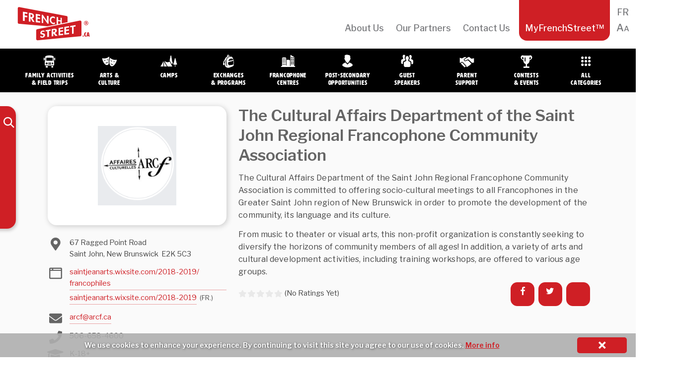

--- FILE ---
content_type: text/html; charset=UTF-8
request_url: https://webmail.frenchstreet.ca/the-cultural-affairs-department-of-the-saint-john-regional-francophone-community-association/
body_size: 13127
content:
<!doctype html>
<!-- paulirish.com/2008/conditional-stylesheets-vs-css-hacks-answer-neither/ -->
<!--[if lte IE 8]><script src="https://cdnjs.cloudflare.com/ajax/libs/selectivizr/1.0.2/selectivizr-min.js"></script><![endif]-->
<!--[if lt IE 9]><script language="javascript" type="text/javascript" src="//html5shim.googlecode.com/svn/trunk/html5.js"></script>
<style type="text/css">
@font-face {font-family: 'HWTArtz';src: url('css/webfonts/2D78E0_0_0.eot');src: url('css/webfonts/2D78E0_0_0.eot?#iefix') format('embedded-opentype'),url('css/webfonts/2D78E0_0_0.woff2')
format('woff2'),url('css/webfonts/2D78E0_0_0.woff') format('woff'),url('css/webfonts/2D78E0_0_0.ttf') format('truetype'),url('css/webfonts/2D78E0_0_0.svg#wf') format('svg');}
</style>
<![endif]-->
<!--[if lt IE 7]> <html class="no-js ie6 oldie" lang="en-CA" > <![endif]-->
<!--[if IE 7]>    <html class="no-js ie7 oldie" lang="en-CA" > <![endif]-->
<!--[if IE 8]>    <html class="no-js ie8 oldie" lang="en-CA" "> <![endif]-->
<!-- Consider adding an manifest.appcache: h5bp.com/d/Offline -->
<!--[if gt IE 8]><!--> <html class="no-js" lang="en-CA" > <!--<![endif]-->
<head>
 <meta charset="UTF-8">
 <meta name="google" content="notranslate" />
 <!--  <meta name = "viewport" content = "initial-scale = 1.0, maximum-scale = 1.0, width = device-width">-->

 <title>The Cultural Affairs Department of the Saint John Regional Francophone Community Association | French Street</title>
 <!-- Mobile viewport optimized: j.mp/bplateviewport -->
 <meta name="viewport" content="width=device-width, initial-scale=1, maximum-scale=1" />
 <!-- Favicon and Feed -->
 <link rel="shortcut icon" type="image/png" href="https://webmail.frenchstreet.ca/wp-content/themes/fsn/favicon.png">
 <!-- <link href='https://fonts.googleapis.com/css?family=Oswald:400,300' rel='stylesheet' type='text/css'> -->
 <link href='https://fonts.googleapis.com/css?family=Libre+Franklin:400,400italic,500,600,700,700italic' rel='stylesheet' type='text/css'>
 <link href="https://hello.myfonts.net/count/2d78e0" rel='stylesheet' type='text/css'>
 <link rel="alternate" type="application/rss+xml" title="French Street Feed" href="https://webmail.frenchstreet.ca/en/feed/">
 <!--  iPhone Web App Home Screen Icon -->
 <!--  <link rel="applxe-touch-icon" sizes="72x72" href="https://webmail.frenchstreet.ca/wp-content/themes/fsn/img/devices/reverie-icon-ipad.png" />-->
 <!--  <link rel="apple-touch-icon" sizes="114x114" href="https://webmail.frenchstreet.ca/wp-content/themes/fsn/img/devices/reverie-icon-retina.png" />-->
 <!--  <link rel="apple-touch-icon" href="https://webmail.frenchstreet.ca/wp-content/themes/fsn/img/devices/reverie-icon.png" />-->
 <!-- Enable Startup Image for iOS Home Screen Web App -->
 <meta name="apple-mobile-web-app-capable" content="yes" />
 <!--  <link rel="apple-touch-startup-image" href="https://webmail.frenchstreet.ca/wp-content/themes/fsn/mobile-load.png" />-->

 <!-- Startup Image iPad Landscape (748x1024) -->
 <!--  <link rel="apple-touch-startup-image" href="https://webmail.frenchstreet.ca/wp-content/themes/fsn/img/devices/reverie-load-ipad-landscape.png" media="screen and (min-device-width: 481px) and (max-device-width: 1024px) and (orientation:landscape)" />-->
 <!-- Startup Image iPad Portrait (768x1004) -->
 <!--  <link rel="apple-touch-startup-image" href="https://webmail.frenchstreet.ca/wp-content/themes/fsn/img/devices/reverie-load-ipad-portrait.png" media="screen and (min-device-width: 481px) and (max-device-width: 1024px) and (orientation:portrait)" />-->
 <!-- Startup Image iPhone (320x460) -->
 <!--  <link rel="apple-touch-startup-image" href="https://webmail.frenchstreet.ca/wp-content/themes/fsn/img/devices/reverie-load.png" media="screen and (max-device-width: 320px)" />-->

 <script type="text/javascript">

 var curLang = 'en';
var switchcatURL = '';
var langSuffix = '-en';
var isFrench = false;
 var site_url = "https://webmail.frenchstreet.ca/en";
 var cURL = window.location.href;
 if (isFrench && (cURL.indexOf('/'+curLang+'/') != 0) && (site_url.indexOf(langSuffix, site_url.length - langSuffix.length) == -1)) {
  switchcatURL = cURL.replace(langSuffix,'').replace(/-fr$/,'').replace('/fr/?','/en/?').replace(/\/$/,'');
  // if (switchcatURL.indexOf('fr/') == -1) {}
 }
 if (!isFrench && (cURL.indexOf('/fr/') == -1) && (cURL.indexOf('-fr') == -1 || cURL.indexOf('-fr/') == -1) ) {
  switchcatURL = cURL.replace('/en/?','/fr/?');
  if (cURL.indexOf('/category/') != -1 || cURL.indexOf('category_name') != -1) {switchcatURL += '-fr';}
 }
 </script>
 <meta name='robots' content='max-image-preview:large' />
<link rel="alternate" href="https://webmail.frenchstreet.ca/the-cultural-affairs-department-of-the-saint-john-regional-francophone-community-association/" hreflang="en" />
<link rel="alternate" href="https://webmail.frenchstreet.ca/la-direction-des-affaires-culturelles-de-lassociation-regionale-de-la-communaute-francophone-de-saint-jean/" hreflang="fr" />
<link rel='dns-prefetch' href='//ws.sharethis.com' />
<link rel="alternate" type="application/rss+xml" title="French Street &raquo; Feed" href="https://webmail.frenchstreet.ca/en/feed/" />
<link rel="alternate" type="application/rss+xml" title="French Street &raquo; Comments Feed" href="https://webmail.frenchstreet.ca/en/comments/feed/" />
<link rel="alternate" type="application/rss+xml" title="French Street &raquo; The Cultural Affairs Department of the Saint John Regional Francophone Community Association Comments Feed" href="https://webmail.frenchstreet.ca/the-cultural-affairs-department-of-the-saint-john-regional-francophone-community-association/feed/" />
<script type="text/javascript">
window._wpemojiSettings = {"baseUrl":"https:\/\/s.w.org\/images\/core\/emoji\/14.0.0\/72x72\/","ext":".png","svgUrl":"https:\/\/s.w.org\/images\/core\/emoji\/14.0.0\/svg\/","svgExt":".svg","source":{"concatemoji":"https:\/\/webmail.frenchstreet.ca\/wp-includes\/js\/wp-emoji-release.min.js?ver=6.3.7"}};
/*! This file is auto-generated */
!function(i,n){var o,s,e;function c(e){try{var t={supportTests:e,timestamp:(new Date).valueOf()};sessionStorage.setItem(o,JSON.stringify(t))}catch(e){}}function p(e,t,n){e.clearRect(0,0,e.canvas.width,e.canvas.height),e.fillText(t,0,0);var t=new Uint32Array(e.getImageData(0,0,e.canvas.width,e.canvas.height).data),r=(e.clearRect(0,0,e.canvas.width,e.canvas.height),e.fillText(n,0,0),new Uint32Array(e.getImageData(0,0,e.canvas.width,e.canvas.height).data));return t.every(function(e,t){return e===r[t]})}function u(e,t,n){switch(t){case"flag":return n(e,"\ud83c\udff3\ufe0f\u200d\u26a7\ufe0f","\ud83c\udff3\ufe0f\u200b\u26a7\ufe0f")?!1:!n(e,"\ud83c\uddfa\ud83c\uddf3","\ud83c\uddfa\u200b\ud83c\uddf3")&&!n(e,"\ud83c\udff4\udb40\udc67\udb40\udc62\udb40\udc65\udb40\udc6e\udb40\udc67\udb40\udc7f","\ud83c\udff4\u200b\udb40\udc67\u200b\udb40\udc62\u200b\udb40\udc65\u200b\udb40\udc6e\u200b\udb40\udc67\u200b\udb40\udc7f");case"emoji":return!n(e,"\ud83e\udef1\ud83c\udffb\u200d\ud83e\udef2\ud83c\udfff","\ud83e\udef1\ud83c\udffb\u200b\ud83e\udef2\ud83c\udfff")}return!1}function f(e,t,n){var r="undefined"!=typeof WorkerGlobalScope&&self instanceof WorkerGlobalScope?new OffscreenCanvas(300,150):i.createElement("canvas"),a=r.getContext("2d",{willReadFrequently:!0}),o=(a.textBaseline="top",a.font="600 32px Arial",{});return e.forEach(function(e){o[e]=t(a,e,n)}),o}function t(e){var t=i.createElement("script");t.src=e,t.defer=!0,i.head.appendChild(t)}"undefined"!=typeof Promise&&(o="wpEmojiSettingsSupports",s=["flag","emoji"],n.supports={everything:!0,everythingExceptFlag:!0},e=new Promise(function(e){i.addEventListener("DOMContentLoaded",e,{once:!0})}),new Promise(function(t){var n=function(){try{var e=JSON.parse(sessionStorage.getItem(o));if("object"==typeof e&&"number"==typeof e.timestamp&&(new Date).valueOf()<e.timestamp+604800&&"object"==typeof e.supportTests)return e.supportTests}catch(e){}return null}();if(!n){if("undefined"!=typeof Worker&&"undefined"!=typeof OffscreenCanvas&&"undefined"!=typeof URL&&URL.createObjectURL&&"undefined"!=typeof Blob)try{var e="postMessage("+f.toString()+"("+[JSON.stringify(s),u.toString(),p.toString()].join(",")+"));",r=new Blob([e],{type:"text/javascript"}),a=new Worker(URL.createObjectURL(r),{name:"wpTestEmojiSupports"});return void(a.onmessage=function(e){c(n=e.data),a.terminate(),t(n)})}catch(e){}c(n=f(s,u,p))}t(n)}).then(function(e){for(var t in e)n.supports[t]=e[t],n.supports.everything=n.supports.everything&&n.supports[t],"flag"!==t&&(n.supports.everythingExceptFlag=n.supports.everythingExceptFlag&&n.supports[t]);n.supports.everythingExceptFlag=n.supports.everythingExceptFlag&&!n.supports.flag,n.DOMReady=!1,n.readyCallback=function(){n.DOMReady=!0}}).then(function(){return e}).then(function(){var e;n.supports.everything||(n.readyCallback(),(e=n.source||{}).concatemoji?t(e.concatemoji):e.wpemoji&&e.twemoji&&(t(e.twemoji),t(e.wpemoji)))}))}((window,document),window._wpemojiSettings);
</script>
<style type="text/css">
img.wp-smiley,
img.emoji {
	display: inline !important;
	border: none !important;
	box-shadow: none !important;
	height: 1em !important;
	width: 1em !important;
	margin: 0 0.07em !important;
	vertical-align: -0.1em !important;
	background: none !important;
	padding: 0 !important;
}
</style>
	<link rel='stylesheet' id='wpcfs-form-css' href='https://webmail.frenchstreet.ca/wp-content/plugins/wp-custom-fields-search/templates/form.css?ver=6.3.7' type='text/css' media='all' />
<link rel='stylesheet' id='wp-postratings-css' href='https://webmail.frenchstreet.ca/wp-content/plugins/wp-postratings/css/postratings-css.css?ver=1.91.2' type='text/css' media='all' />
<link rel='stylesheet' id='frenchstreet-css' href='https://webmail.frenchstreet.ca/wp-content/themes/fsn/style.css?ver=6.3.7' type='text/css' media='all' />
<!--[if IE]>
<link rel='stylesheet' id='frenchstreet-ie7-css' href='https://webmail.frenchstreet.ca/wp-content/themes/fsncss/frenchstreet-ie7.css?ver=6.3.7' type='text/css' media='all' />
<![endif]-->

  <!--[if lte IE 8]>
  <style type="text/css" media="screen">
  #bgsliderpic {
   behavior: url(https://webmail.frenchstreet.ca/wp-content/themes/fsn/js/PIE/PIE.php)
  }</style><![endif]--><script id='st_insights_js' type='text/javascript' src='https://ws.sharethis.com/button/st_insights.js?publisher=4d48b7c5-0ae3-43d4-bfbe-3ff8c17a8ae6&#038;product=simpleshare&#038;ver=8.5.3' id='ssba-sharethis-js'></script>
<script type='text/javascript' src='https://webmail.frenchstreet.ca/wp-includes/js/jquery/jquery.min.js?ver=3.7.0' id='jquery-core-js'></script>
<script type='text/javascript' src='https://webmail.frenchstreet.ca/wp-includes/js/jquery/jquery-migrate.min.js?ver=3.4.1' id='jquery-migrate-js'></script>
<script type='text/javascript' src='https://webmail.frenchstreet.ca/wp-content/themes/fsn/js/cpf_fx.js?ver=1.0.1' id='sliderfunctions-js'></script>
<script type='text/javascript' src='https://webmail.frenchstreet.ca/wp-content/themes/fsn/js/cookie.js?ver=6.3.7' id='cookiefunctions-js'></script>
<link rel="https://api.w.org/" href="https://webmail.frenchstreet.ca/wp-json/" /><link rel="alternate" type="application/json" href="https://webmail.frenchstreet.ca/wp-json/wp/v2/posts/24099" /><link rel="EditURI" type="application/rsd+xml" title="RSD" href="https://webmail.frenchstreet.ca/xmlrpc.php?rsd" />
<meta name="generator" content="WordPress 6.3.7" />
<link rel="canonical" href="https://webmail.frenchstreet.ca/the-cultural-affairs-department-of-the-saint-john-regional-francophone-community-association/" />
<link rel='shortlink' href='https://webmail.frenchstreet.ca/?p=24099' />
<link rel="alternate" type="application/json+oembed" href="https://webmail.frenchstreet.ca/wp-json/oembed/1.0/embed?url=https%3A%2F%2Fwebmail.frenchstreet.ca%2Fthe-cultural-affairs-department-of-the-saint-john-regional-francophone-community-association%2F&#038;lang=en" />
<link rel="alternate" type="text/xml+oembed" href="https://webmail.frenchstreet.ca/wp-json/oembed/1.0/embed?url=https%3A%2F%2Fwebmail.frenchstreet.ca%2Fthe-cultural-affairs-department-of-the-saint-john-regional-francophone-community-association%2F&#038;format=xml&#038;lang=en" />
    <!-- Global site tag (gtag.js) - Google Analytics -->
    <script async src="https://www.googletagmanager.com/gtag/js?id=UA-109758032-1"></script>
    <script>
        window.dataLayer = window.dataLayer || [];
        function gtag(){dataLayer.push(arguments); }
        gtag('js', new Date());
        gtag('config', 'UA-109758032-1', {'page_path': '/'});</script>
    
    <script type="text/javascript">
        var ajax_values = {};
                ajax_values.query = {"name":"the-cultural-affairs-department-of-the-saint-john-regional-francophone-community-association","posts_per_page":10,"order":"DESC","post_type":"post"};
            ajax_values.ajaxurl = "https://webmail.frenchstreet.ca/wp-admin/admin-ajax.php";
        ajax_values.loadingmessage = '...';
        ajax_values.redirect_url = 'https://webmail.frenchstreet.ca/myfrenchstreet/';
        ajax_values.home_url = 'https://webmail.frenchstreet.ca/en';
        ajax_values.favourite = 'ec78ecfcad';
        ajax_values.site_url = 'https://webmail.frenchstreet.ca/';</script>
    		<style type="text/css" id="wp-custom-css">
			.banner_ad {
    max-width: 320px;
}		</style>
		  <link href='https://webmail.frenchstreet.ca/wp-content/themes/fsn/grid.css' rel='stylesheet' type='text/css'>
  <link href='https://webmail.frenchstreet.ca/wp-content/themes/fsn/additional.css' rel='stylesheet' type='text/css'>
</head>
<body class="post-template-default single single-post postid-24099 single-format-standard antialiased post-the-cultural-affairs-department-of-the-saint-john-regional-francophone-community-association category-all">
 <nav class="top-bar top-bar-monitor" data-topbar><section class="top-bar-section"><div class="branding--logo"><a href="https://webmail.frenchstreet.ca/en"><i class="icon-logo-fs"></i></a></div><ul><li id="menu-item-28864" class="menu-item menu-item-type-post_type menu-item-object-page menu-item-28864"><a href="https://webmail.frenchstreet.ca/about-us/">About Us</a></li>
<li id="menu-item-28928" class="menu-item menu-item-type-post_type menu-item-object-page menu-item-28928"><a href="https://webmail.frenchstreet.ca/our-partners/">Our Partners</a></li>
<li id="menu-item-28863" class="menu-item menu-item-type-post_type menu-item-object-page menu-item-28863"><a href="https://webmail.frenchstreet.ca/contact-us/">Contact Us</a></li>
<li id="menu-item-28896" class="myfrenchstreet menu-item menu-item-type-post_type menu-item-object-page menu-item-has-children menu-item-28896"><a title="myfrenchstreet" href="https://webmail.frenchstreet.ca/myfrenchstreet/">MyFrenchStreet&#x2122;</a>
<ul class="sub-menu">
	<li id="menu-item-28897" class="menu--myfrenchstreet menu-item menu-item-type-post_type menu-item-object-page menu-item-28897"><a href="https://webmail.frenchstreet.ca/myfrenchstreet/">Dashboard</a></li>
	<li id="menu-item-28899" class="menu--login menu-item menu-item-type-custom menu-item-object-custom menu-item-28899"><a href="#">Log In</a></li>
	<li id="menu-item-28898" class="menu--logout menu-item menu-item-type-custom menu-item-object-custom menu-item-28898"><a href="https://webmail.frenchstreet.ca/wp-login.php?action=logout&redirect_to=https%3A%2F%2Fwebmail.frenchstreet.ca%2Fen&_wpnonce=38832a6c2e">Log Out</a></li>
	<li id="menu-item-29468" class="menu--signup menu-item menu-item-type-post_type menu-item-object-page menu-item-29468"><a href="https://webmail.frenchstreet.ca/sign-up/">Sign Up</a></li>
</ul>
</li>
<li id="menu-item-28873" class="fontsizechange menu-item menu-item-type-custom menu-item-object-custom menu-item-28873"><a title="fontsizechange" href="#">Aa</a></li>
<li id="menu-item-28886-fr" class="lang-item lang-item-126 lang-item-fr lang-item-first menu-item menu-item-type-custom menu-item-object-custom menu-item-28886-fr"><a href="https://webmail.frenchstreet.ca/la-direction-des-affaires-culturelles-de-lassociation-regionale-de-la-communaute-francophone-de-saint-jean/?" hreflang="fr-CA" lang="fr-CA">FR</a></li>
</ul></section></nav>
   <div class="panel--login">
   <div class="panel--overlay"></div>
               <div class="panel--login-container">
            <div class="panel--login-header">
                <h4>Log in to MyFrenchStreet™</h4>
            </div>
                        <div class="panel--login-contents">
                <form name="loginform" class="form--validated" id="loginform" action="login" method="post">
                    <p>
                        <label for="user_login">Email Address<br>
                            <input type="text" name="user_login" id="user_login" class="input live-validation" value="" size="20" autocapitalize="off">
                        </label>
                    </p>
                    <p>
                        <label for="user_pass">Password<br>
                            <input type="password" name="user_password" id="user_password" class="input" value="" size="20">
                        </label>
                    </p>
                    <div class="panel--login-status">
                        <p class="panel--login-fail"></p>
                        <p class="submit panel--login-lost">
                            <a href="https://webmail.frenchstreet.ca/wp-login.php?action=lostpassword">Lost your password?</a>
                        </p>
                        <!-- <a class="login_button" id="show_login" href="">Login NOW</a> -->
                    </div>
                    <input type="hidden" id="security" name="security" value="ea7d5aae0f" /><input type="hidden" name="_wp_http_referer" value="/the-cultural-affairs-department-of-the-saint-john-regional-francophone-community-association/" />                    <input class="submit_button button button-primary button-large" type="submit" value="Log In" name="myfs-submit" id="wp-submit">
                    <div class="panel--login-signuplink"><a href="https://webmail.frenchstreet.ca/sign-up/">Not a member? Click here.</a></div>
                </form>
            </div>
                        <div class="panel--login-close"></div>
        </div>
          </div>
   <div id="sm-navset">
  <div id="sm-menu">
   <a href="https://webmail.frenchstreet.ca/en" class="wordmark"></a>
   <div class="menubutton">
    <div></div>
    <div></div>
    <div></div>
   </div>
   <div class="searchform--toggle"></div>
 </div>
 <div id="sm-menulist">
 </div>
</div>
<div id="bp" style=""></div>

<header class="contain-to-grid">
 <div class="catmenutracer"></div>
 <div class="container-fluid">
 <div class="navbar-nav--container" id="bs-navbar-fs-categories">
  <ul class="nav navbar-nav">
   <li data-cat="field-trips"><a href="https://webmail.frenchstreet.ca/en/search?category_name=field-trips" title="Family Activities &amp; Field Trips" class="cm category-field-trips"><span class="fs-icon"><i class="icon-cat-trips"></i></span><span class="nav--text">Family Activities<br />&amp; Field Trips</span></a></li>   <li data-cat="arts-culture"><a href="https://webmail.frenchstreet.ca/en/search?category_name=arts-culture" title="Arts &amp; Culture" class="cm category-arts-culture"><span class="fs-icon"><i class="icon-cat-arts"></i></span><span class="nav--text">Arts&nbsp;&amp;<br />Culture</span></a></li>   <li data-cat="camps"><a href="https://webmail.frenchstreet.ca/en/search?category_name=camps" title="Camps" class="cm category-camps"><span class="fs-icon"><i class="icon-cat-camps"></i></span><span class="nav--text">Camps</span></a></li>   <li data-cat="programs-exchanges"><a href="https://webmail.frenchstreet.ca/en/search?category_name=programs-exchanges" title="Programs &amp; Exchanges" class="cm category-programs-exchanges"><span class="fs-icon"><i class="icon-cat-exchanges"></i></span><span class="nav--text">Exchanges<br />&amp;&nbsp;Programs</span></a></li>   <li data-cat="francophone-centres"><a href="https://webmail.frenchstreet.ca/en/search?category_name=francophone-centres" title="Francophone Centres" class="cm category-francophone-centres"><span class="fs-icon"><i class="icon-cat-francocentres"></i></span><span class="nav--text">Francophone<br />Centres</span></a></li>   <li data-cat="post-secondary-opportunities"><a href="https://webmail.frenchstreet.ca/en/search?category_name=post-secondary-opportunities" title="Post-Secondary Opportunities" class="cm category-post-secondary-opportunities"><span class="fs-icon"><i class="icon-cat-postsecondary"></i></span><span class="nav--text">Post-Secondary<br />Opportunities</span></a></li>   <li data-cat="speakers"><a href="https://webmail.frenchstreet.ca/en/search?category_name=speakers" title="Guest Speakers" class="cm category-speakers"><span class="fs-icon"><i class="icon-cat-speakers"></i></span><span class="nav--text">Guest<br />Speakers</span></a></li>   <li data-cat="parent-support"><a href="https://webmail.frenchstreet.ca/en/search?category_name=parent-support" title="Parent Support" class="cm category-parent-support"><span class="fs-icon"><i class="icon-cat-parents"></i></span><span class="nav--text">Parent<br />Support</span></a></li>   <li data-cat="contests-events"><a href="https://webmail.frenchstreet.ca/en/search?category_name=contests-events" title="Events &amp; Contests" class="cm category-contests-events"><span class="fs-icon"><i class="icon-cat-contests"></i></span><span class="nav--text">Contests<br />&amp;&nbsp;Events</span></a></li>   <li data-cat="all"><a href="https://webmail.frenchstreet.ca/search?sort=alpha" title="Search" class="cm category-all"><span class="fs-icon"><i class="icon-cat-allcategories"></i></span><span class="nav--text">All<br />Categories</span></a></li>  </ul>
 </div>
</div>
</header>

<!-- Start the main container -->
<div class="container" id="body--content" role="document">
 <div class="row">    <!-- TEMPlATE: single.php -->
<!-- Row for main content area -->
<!-- <div class="redline clearfix"></div> -->

<div class="" id="content" role="main">
     <div class="searchform--container">
    <div class="searchform--shelf">
        <form action="https://webmail.frenchstreet.ca/search" method="get" id="searchform--form">
            <div class="container-fluid">
 <div class="navbar-nav--container" id="bs-navbar-fs-categories">
  <ul class="nav navbar-nav">
   <li data-cat="field-trips"><a href="https://webmail.frenchstreet.ca/en/search?category_name=field-trips" title="Family Activities &amp; Field Trips" class="cm category-field-trips"><span class="fs-icon"><i class="icon-cat-trips"></i></span><span class="nav--text">Family Activities<br />&amp; Field Trips</span></a></li>   <li data-cat="arts-culture"><a href="https://webmail.frenchstreet.ca/en/search?category_name=arts-culture" title="Arts &amp; Culture" class="cm category-arts-culture"><span class="fs-icon"><i class="icon-cat-arts"></i></span><span class="nav--text">Arts&nbsp;&amp;<br />Culture</span></a></li>   <li data-cat="camps"><a href="https://webmail.frenchstreet.ca/en/search?category_name=camps" title="Camps" class="cm category-camps"><span class="fs-icon"><i class="icon-cat-camps"></i></span><span class="nav--text">Camps</span></a></li>   <li data-cat="programs-exchanges"><a href="https://webmail.frenchstreet.ca/en/search?category_name=programs-exchanges" title="Programs &amp; Exchanges" class="cm category-programs-exchanges"><span class="fs-icon"><i class="icon-cat-exchanges"></i></span><span class="nav--text">Exchanges<br />&amp;&nbsp;Programs</span></a></li>   <li data-cat="francophone-centres"><a href="https://webmail.frenchstreet.ca/en/search?category_name=francophone-centres" title="Francophone Centres" class="cm category-francophone-centres"><span class="fs-icon"><i class="icon-cat-francocentres"></i></span><span class="nav--text">Francophone<br />Centres</span></a></li>   <li data-cat="post-secondary-opportunities"><a href="https://webmail.frenchstreet.ca/en/search?category_name=post-secondary-opportunities" title="Post-Secondary Opportunities" class="cm category-post-secondary-opportunities"><span class="fs-icon"><i class="icon-cat-postsecondary"></i></span><span class="nav--text">Post-Secondary<br />Opportunities</span></a></li>   <li data-cat="speakers"><a href="https://webmail.frenchstreet.ca/en/search?category_name=speakers" title="Guest Speakers" class="cm category-speakers"><span class="fs-icon"><i class="icon-cat-speakers"></i></span><span class="nav--text">Guest<br />Speakers</span></a></li>   <li data-cat="parent-support"><a href="https://webmail.frenchstreet.ca/en/search?category_name=parent-support" title="Parent Support" class="cm category-parent-support"><span class="fs-icon"><i class="icon-cat-parents"></i></span><span class="nav--text">Parent<br />Support</span></a></li>   <li data-cat="contests-events"><a href="https://webmail.frenchstreet.ca/en/search?category_name=contests-events" title="Events &amp; Contests" class="cm category-contests-events"><span class="fs-icon"><i class="icon-cat-contests"></i></span><span class="nav--text">Contests<br />&amp;&nbsp;Events</span></a></li>   <li data-cat="all"><a href="https://webmail.frenchstreet.ca/search?sort=alpha" title="Search" class="cm category-all"><span class="fs-icon"><i class="icon-cat-allcategories"></i></span><span class="nav--text">All<br />Categories</span></a></li>  </ul>
 </div>
</div>
            <div class="searchform--input-container">
                <input type="search" class="form-control searchform--input" name="search" value="" placeholder="I am looking for…" />
            </div>

            <div class="searchform--segment">
                <h3 class="searchform--segment-heading">Sort</h3>
                <div class="searchform--segment-fields" style="display:none">
                    <div class="searchform--select-unit"><span>Alphabetical</span><div class="searchform--input-wrap"><input type="radio" name="sort" value="alpha" ></div></div>                    <div class="searchform--select-unit"><span>Most recent</span><div class="searchform--input-wrap"><input type="radio" name="sort" value="recent" ></div></div>                    <div class="searchform--select-unit"><span>Rating</span><div class="searchform--input-wrap"><input type="radio" name="sort" value="rating" ></div></div>                </div>
            </div>

            <input type="hidden" name="region" value="" />
            <input type="hidden" name="subregion" value="" />
            <input type="hidden" name="grade" value="" />
            <input type="hidden" name="category_name" value="" />
        </form>


        <div class="searchform--segment">
            <h3 class="searchform--segment-heading">Location</h3>
            <div class="searchform--segment-fields" style="display:none">

                <div class="searchform--province-select">
                    <select class="search-sub-region-picker">
                        <option data-parent-value="All areas" value="All areas" >All areas</option>
                        <option data-parent-value="Canada-wide" value="Canada-wide" >Canada-wide</option>
                        <option data-parent-value="International" value="International" >International</option>
                                                    
                            <optgroup label="British Columbia">
                                <option data-parent-value="British Columbia" value="Province-Wide" >Province-Wide</option>
                                                                                                            <option data-parent-value="British Columbia" value="Vancouver Island" >Vancouver Island</option>
                                                                                                                                                <option data-parent-value="British Columbia" value="Greater Vancouver" >Greater Vancouver</option>
                                                                                                                                                <option data-parent-value="British Columbia" value="Northern" >Northern</option>
                                                                                                                                                <option data-parent-value="British Columbia" value="Interior" >Interior</option>
                                                                                                                                                                                                                                                                                                            </optgroup>
                                                    
                            <optgroup label="Alberta">
                                <option data-parent-value="Alberta" value="Province-Wide" >Province-Wide</option>
                                                                                                            <option data-parent-value="Alberta" value="North" >North</option>
                                                                                                                                                <option data-parent-value="Alberta" value="South" >South</option>
                                                                                                                                                <option data-parent-value="Alberta" value="East" >East</option>
                                                                                                                                                <option data-parent-value="Alberta" value="West" >West</option>
                                                                                                                                                <option data-parent-value="Alberta" value="Calgary and area" >Calgary and area</option>
                                                                                                                                                <option data-parent-value="Alberta" value="Edmonton and area" >Edmonton and area</option>
                                                                                                                                                                                                                                                                                                            </optgroup>
                                                    
                            <optgroup label="Saskatchewan">
                                <option data-parent-value="Saskatchewan" value="Province-Wide" >Province-Wide</option>
                                                                                                            <option data-parent-value="Saskatchewan" value="Prince Albert & North" >Prince Albert & North</option>
                                                                                                                                                <option data-parent-value="Saskatchewan" value="Saskatoon & Central" >Saskatoon & Central</option>
                                                                                                                                                <option data-parent-value="Saskatchewan" value="Regina & South" >Regina & South</option>
                                                                                                                                                                                                                                                                                                            </optgroup>
                                                    
                            <optgroup label="Manitoba">
                                <option data-parent-value="Manitoba" value="Province-Wide" >Province-Wide</option>
                                                                                                            <option data-parent-value="Manitoba" value="North" >North</option>
                                                                                                                                                <option data-parent-value="Manitoba" value="South" >South</option>
                                                                                                                                                <option data-parent-value="Manitoba" value="East" >East</option>
                                                                                                                                                <option data-parent-value="Manitoba" value="West" >West</option>
                                                                                                                                                                                                                                                                                                            </optgroup>
                                                    
                            <optgroup label="Ontario">
                                <option data-parent-value="Ontario" value="Province-Wide" >Province-Wide</option>
                                                                                                            <option data-parent-value="Ontario" value="Barrie Region" >Barrie Region</option>
                                                                                                                                                <option data-parent-value="Ontario" value="London Region" >London Region</option>
                                                                                                                                                <option data-parent-value="Ontario" value="Ottawa Region" >Ottawa Region</option>
                                                                                                                                                <option data-parent-value="Ontario" value="Sudbury-North Bay Region" >Sudbury-North Bay Region</option>
                                                                                                                                                <option data-parent-value="Ontario" value="Thunder Bay Region" >Thunder Bay Region</option>
                                                                                                                                                <option data-parent-value="Ontario" value="Greater Toronto Area" >Greater Toronto Area</option>
                                                                                                                                                                                                                                                                                                            </optgroup>
                                                    
                            <optgroup label="Quebec">
                                <option data-parent-value="Quebec" value="Province-Wide" >Province-Wide</option>
                                                                                                            <option data-parent-value="Quebec" value="Island of Montreal" >Island of Montreal</option>
                                                                                                                                                <option data-parent-value="Quebec" value="Western Quebec" >Western Quebec</option>
                                                                                                                                                <option data-parent-value="Quebec" value="Quebec City" >Quebec City</option>
                                                                                                                                                <option data-parent-value="Quebec" value="Eastern Quebec" >Eastern Quebec</option>
                                                                                                                                                <option data-parent-value="Quebec" value="Southern Quebec" >Southern Quebec</option>
                                                                                                                                                <option data-parent-value="Quebec" value="Region 450" >Region 450</option>
                                                                                                                                                <option data-parent-value="Quebec" value="Northern Quebec" >Northern Quebec</option>
                                                                                                                                                                                                                                                                                                            </optgroup>
                                                    
                            <optgroup label="New Brunswick">
                                <option data-parent-value="New Brunswick" value="Province-Wide" >Province-Wide</option>
                                                                                                            <option data-parent-value="New Brunswick" value="Fredericton area (West)" >Fredericton area (West)</option>
                                                                                                                                                <option data-parent-value="New Brunswick" value="Saint John area (South)" >Saint John area (South)</option>
                                                                                                                                                <option data-parent-value="New Brunswick" value="Moncton area (East)" >Moncton area (East)</option>
                                                                                                                                                <option data-parent-value="New Brunswick" value="Bathurst area (North)" >Bathurst area (North)</option>
                                                                                                                                                                                                                                                                                                            </optgroup>
                                                    
                            <optgroup label="Nova Scotia">
                                <option data-parent-value="Nova Scotia" value="Province-Wide" >Province-Wide</option>
                                                                                                            <option data-parent-value="Nova Scotia" value="Cape Breton Island" >Cape Breton Island</option>
                                                                                                                                                <option data-parent-value="Nova Scotia" value="Northern" >Northern</option>
                                                                                                                                                <option data-parent-value="Nova Scotia" value="Halifax and Region" >Halifax and Region</option>
                                                                                                                                                <option data-parent-value="Nova Scotia" value="Western" >Western</option>
                                                                                                                                                <option data-parent-value="Nova Scotia" value="South Shore" >South Shore</option>
                                                                                                                                                                                                                                                                                                            </optgroup>
                                                    
                            <optgroup label="Prince Edward Island">
                                <option data-parent-value="Prince Edward Island" value="Province-Wide" >Province-Wide</option>
                                                                                                            <option data-parent-value="Prince Edward Island" value="West Prince" >West Prince</option>
                                                                                                                                                <option data-parent-value="Prince Edward Island" value="Prince County" >Prince County</option>
                                                                                                                                                <option data-parent-value="Prince Edward Island" value="Queens County" >Queens County</option>
                                                                                                                                                <option data-parent-value="Prince Edward Island" value="Kings County" >Kings County</option>
                                                                                                                                                                                                                                                                                                            </optgroup>
                                                    
                            <optgroup label="Newfoundland and Labrador">
                                <option data-parent-value="Newfoundland and Labrador" value="Province-Wide" >Province-Wide</option>
                                                                                                            <option data-parent-value="Newfoundland and Labrador" value="Avalon Peninsula Area" >Avalon Peninsula Area</option>
                                                                                                                                                <option data-parent-value="Newfoundland and Labrador" value="East" >East</option>
                                                                                                                                                <option data-parent-value="Newfoundland and Labrador" value="North  " >North  </option>
                                                                                                                                                <option data-parent-value="Newfoundland and Labrador" value="West" >West</option>
                                                                                                                                                <option data-parent-value="Newfoundland and Labrador" value="Center  " >Center  </option>
                                                                                                                                                <option data-parent-value="Newfoundland and Labrador" value="Labrador" >Labrador</option>
                                                                                                                                                                                                                                                                                                            </optgroup>
                                                    
                            <optgroup label="Yukon">
                                <option data-parent-value="Yukon" value="Province-Wide" >Province-Wide</option>
                                                                                                                                                                                                                                                                        </optgroup>
                                                    
                            <optgroup label="Nunavut">
                                <option data-parent-value="Nunavut" value="Province-Wide" >Province-Wide</option>
                                                                                                                                                                                                                                                                        </optgroup>
                                                    
                            <optgroup label="Northwest Territories">
                                <option data-parent-value="Northwest Territories" value="Province-Wide" >Province-Wide</option>
                                                                                                            <option data-parent-value="Northwest Territories" value="Yellowknife" >Yellowknife</option>
                                                                                                                                                <option data-parent-value="Northwest Territories" value="Hay River" >Hay River</option>
                                                                                                                                                <option data-parent-value="Northwest Territories" value="Forth Smith" >Forth Smith</option>
                                                                                                                                                <option data-parent-value="Northwest Territories" value="Inuvik" >Inuvik</option>
                                                                                                                                                                                                                                                                                                            </optgroup>
                                                                        </select>
                </div>
            </div>
        </div>

        <div class="searchform--segment">
            <h3 class="searchform--segment-heading">Grade</h3>
            <div class="searchform--segment-fields" style="display:none">
                <div class="searchform--grade-select">
                    <select name="search-form-grade">
                        <option value="">All Grades</option>
                                                                                    <option value="Grade 4 - Grade 6" >Grade 4 - Grade 6</option>
                                                                                                                <option value="Grade 7 - Grade 12" >Grade 7 - Grade 12</option>
                                                                                                                <option value="Grade 9 - Grade 12" >Grade 9 - Grade 12</option>
                                                                                                                <option value="Kindergarten - Grade 3" >Kindergarten - Grade 3</option>
                                                                                                                <option value="Kindergarten - Grade 8" >Kindergarten - Grade 8</option>
                                                                                                                <option value="Kindergarten - Grade 9" >Kindergarten - Grade 9</option>
                                                                                                                <option value="Post-Secondary" >Post-Secondary</option>
                                                                                                                <option value="K-18+" >K-18+</option>
                                                                                                                                                                                                                                                                                                                                                                                                                                                                                                        </select>
                </div>
            </div>
        </div>

        <div class="searchform--segment">
            <button class="submit-search">Update</button>
        </div>

        <div class="searchform--toggle"></div>
    </div>
</div>         <div class="maincontent">
                                <div class="single--container">
                <div class="single--main-content">
                    <article class="post-24099 post type-post status-publish format-standard has-post-thumbnail hentry category-arts-culture category-contests-events" id="post-24099">
                        <div class="single--group_rightcol--desktop">
                            <div class="single--group_header--tablet">
                                <div class="single--heading"><h1 class="entry-title">The Cultural Affairs Department of the Saint John Regional Francophone Community Association</h1></div>
                                <div class="single--figure single--display-mobile">            <div class="single--figure-container">
                <figure><img width="194" height="196" src="https://webmail.frenchstreet.ca/wp-content/uploads/2019/05/0161-Saint-Jean-Arts-161.png" class="attachment-large size-large wp-post-image" alt="" decoding="async" srcset="https://webmail.frenchstreet.ca/wp-content/uploads/2019/05/0161-Saint-Jean-Arts-161.png 194w, https://webmail.frenchstreet.ca/wp-content/uploads/2019/05/0161-Saint-Jean-Arts-161-154x156.png 154w" sizes="(max-width: 194px) 100vw, 194px" /><div class="clearfix"><span></span></div></figure>            </div>
            </div>
                            </div>
                            <div class="single--description"><p>The Cultural Affairs Department of the Saint John Regional Francophone Community Association is committed to offering socio-cultural meetings to all Francophones in the Greater Saint John region of New Brunswick in order to promote the development of the community, its language and its culture.</p>
<p>From music to theater or visual arts, this non-profit organization is constantly seeking to diversify the horizons of community members of all ages! In addition, a variety of arts and cultural development activities, including training workshops, are offered to various age groups.</p>
                            </div>
                            <div class="single--interactive single--display-desktop">
                                                                                                <div class="single--interactive-ratings">
                    <div id="post-ratings-24099" class="post-ratings" data-nonce="c7501f9d66"><img id="rating_24099_1" src="https://webmail.frenchstreet.ca/wp-content/plugins/wp-postratings/images/stars_crystal/rating_off.gif" alt="1 Star" title="1 Star" onmouseover="current_rating(24099, 1, '1 Star');" onmouseout="ratings_off(0, 0, 0);" onclick="rate_post();" onkeypress="rate_post();" style="cursor: pointer; border: 0px;" /><img id="rating_24099_2" src="https://webmail.frenchstreet.ca/wp-content/plugins/wp-postratings/images/stars_crystal/rating_off.gif" alt="2 Stars" title="2 Stars" onmouseover="current_rating(24099, 2, '2 Stars');" onmouseout="ratings_off(0, 0, 0);" onclick="rate_post();" onkeypress="rate_post();" style="cursor: pointer; border: 0px;" /><img id="rating_24099_3" src="https://webmail.frenchstreet.ca/wp-content/plugins/wp-postratings/images/stars_crystal/rating_off.gif" alt="3 Stars" title="3 Stars" onmouseover="current_rating(24099, 3, '3 Stars');" onmouseout="ratings_off(0, 0, 0);" onclick="rate_post();" onkeypress="rate_post();" style="cursor: pointer; border: 0px;" /><img id="rating_24099_4" src="https://webmail.frenchstreet.ca/wp-content/plugins/wp-postratings/images/stars_crystal/rating_off.gif" alt="4 Stars" title="4 Stars" onmouseover="current_rating(24099, 4, '4 Stars');" onmouseout="ratings_off(0, 0, 0);" onclick="rate_post();" onkeypress="rate_post();" style="cursor: pointer; border: 0px;" /><img id="rating_24099_5" src="https://webmail.frenchstreet.ca/wp-content/plugins/wp-postratings/images/stars_crystal/rating_off.gif" alt="5 Stars" title="5 Stars" onmouseover="current_rating(24099, 5, '5 Stars');" onmouseout="ratings_off(0, 0, 0);" onclick="rate_post();" onkeypress="rate_post();" style="cursor: pointer; border: 0px;" /> (No Ratings Yet)<br /><span class="post-ratings-text" id="ratings_24099_text"></span></div><div id="post-ratings-24099-loading" class="post-ratings-loading"><img src="https://webmail.frenchstreet.ca/wp-content/plugins/wp-postratings/images/loading.gif" width="16" height="16" class="post-ratings-image" />Loading...</div>                </div>
                <div class="single--interactive-social">
                    <!-- Simple Share Buttons Adder (8.5.3) simplesharebuttons.com --><div class="ssba-classic-2 ssba ssbp-wrap alignleft ssbp--theme-1"><div style="text-align:left"><span class="ssba-share-text">Share this...</span><br/><a data-site="facebook" class="ssba_facebook_share ssba_share_link" href="https://www.facebook.com/sharer.php?t=The Cultural Affairs Department of the Saint John Regional Francophone Community Association&u=https://webmail.frenchstreet.ca/the-cultural-affairs-department-of-the-saint-john-regional-francophone-community-association/"  target=_blank  style="color:; background-color: ; height: 48px; width: 48px; " ><img src="https://webmail.frenchstreet.ca/wp-content/plugins/simple-share-buttons-adder/buttons/somacro/facebook.png" style="width: 35px;" title="facebook" class="ssba ssba-img" alt="Share on facebook" /><div title="Facebook" class="ssbp-text">Facebook</div></a><a data-site="twitter" class="ssba_twitter_share ssba_share_link" href="https://twitter.com/intent/tweet?text=The Cultural Affairs Department of the Saint John Regional Francophone Community Association&url=https://webmail.frenchstreet.ca/the-cultural-affairs-department-of-the-saint-john-regional-francophone-community-association/&via="  target=_blank  style="color:; background-color: ; height: 48px; width: 48px; " ><img src="https://webmail.frenchstreet.ca/wp-content/plugins/simple-share-buttons-adder/buttons/somacro/twitter.png" style="width: 35px;" title="twitter" class="ssba ssba-img" alt="Share on twitter" /><div title="Twitter" class="ssbp-text">Twitter</div></a><a data-site="print" class="ssba_print_share ssba_share_link" href="#"  target=_blank  style="color:; background-color: ; height: 48px; width: 48px; " onclick="window.print()"><img src="https://webmail.frenchstreet.ca/wp-content/plugins/simple-share-buttons-adder/buttons/somacro/print.png" style="width: 35px;" title="print" class="ssba ssba-img" alt="Share on print" /><div title="Print" class="ssbp-text">Print</div></a></div></div>                                    </div>
                                            </div>
                        </div>
                        <div class="single--group_leftcol--desktop">
                            <div class="single--figure single--display-desktop">            <div class="single--figure-container">
                <figure><img width="194" height="196" src="https://webmail.frenchstreet.ca/wp-content/uploads/2019/05/0161-Saint-Jean-Arts-161.png" class="attachment-large size-large wp-post-image" alt="" decoding="async" srcset="https://webmail.frenchstreet.ca/wp-content/uploads/2019/05/0161-Saint-Jean-Arts-161.png 194w, https://webmail.frenchstreet.ca/wp-content/uploads/2019/05/0161-Saint-Jean-Arts-161-154x156.png 154w" sizes="(max-width: 194px) 100vw, 194px" /><div class="clearfix"><span></span></div></figure>            </div>
            </div>
                            <div class="single--meta"><div class="meta--item meta--address"><p class="nospacing">67 Ragged Point Road</p><p class="nospacing">Saint John, New Brunswick&nbsp; <span style="white-space:nowrap">E2K 5C3</span></p></div><div class="meta--item meta--url"><p><a href="https://saintjeanarts.wixsite.com/2018-2019/francophiles" target="fs"><span>saintjeanarts</span>.<span>wixsite</span>.<span>com</span>/<span>2018</span>-<span>2019</span>/<span>francophiles</span></a><br /><a href="https://saintjeanarts.wixsite.com/2018-2019" target="fs"><span>saintjeanarts</span>.<span>wixsite</span>.<span>com</span>/<span>2018</span>-<span>2019</span></a> <span class="meta--small">(Fr.)</span></p></div><div class="meta--item meta--email"><p class="nospacing"><a href="/cdn-cgi/l/email-protection#033f7073626d3d627160653f2c7073626d3d433f7073626d3d627160653f2c7073626d3d2d3f7073626d3d60623f2c7073626d3d3c707661696660773e4571666d606b507771666677"><span>arcf</span>@<span>arcf</span>.<span>ca</span></a></p></div><div class="meta--item meta--telephone"><p class="nospacing"><a class="invisilink" href="tel:506-658-4600">506-658-4600</a></p></div><div class="meta--item meta--grade">K-18+</div></div></div>
                            <div class="single--interactive single--display-mobile">
                                                                                                <div class="single--interactive-ratings">
                    <div id="post-ratings-24099" class="post-ratings" data-nonce="c7501f9d66"><img id="rating_24099_1" src="https://webmail.frenchstreet.ca/wp-content/plugins/wp-postratings/images/stars_crystal/rating_off.gif" alt="1 Star" title="1 Star" onmouseover="current_rating(24099, 1, '1 Star');" onmouseout="ratings_off(0, 0, 0);" onclick="rate_post();" onkeypress="rate_post();" style="cursor: pointer; border: 0px;" /><img id="rating_24099_2" src="https://webmail.frenchstreet.ca/wp-content/plugins/wp-postratings/images/stars_crystal/rating_off.gif" alt="2 Stars" title="2 Stars" onmouseover="current_rating(24099, 2, '2 Stars');" onmouseout="ratings_off(0, 0, 0);" onclick="rate_post();" onkeypress="rate_post();" style="cursor: pointer; border: 0px;" /><img id="rating_24099_3" src="https://webmail.frenchstreet.ca/wp-content/plugins/wp-postratings/images/stars_crystal/rating_off.gif" alt="3 Stars" title="3 Stars" onmouseover="current_rating(24099, 3, '3 Stars');" onmouseout="ratings_off(0, 0, 0);" onclick="rate_post();" onkeypress="rate_post();" style="cursor: pointer; border: 0px;" /><img id="rating_24099_4" src="https://webmail.frenchstreet.ca/wp-content/plugins/wp-postratings/images/stars_crystal/rating_off.gif" alt="4 Stars" title="4 Stars" onmouseover="current_rating(24099, 4, '4 Stars');" onmouseout="ratings_off(0, 0, 0);" onclick="rate_post();" onkeypress="rate_post();" style="cursor: pointer; border: 0px;" /><img id="rating_24099_5" src="https://webmail.frenchstreet.ca/wp-content/plugins/wp-postratings/images/stars_crystal/rating_off.gif" alt="5 Stars" title="5 Stars" onmouseover="current_rating(24099, 5, '5 Stars');" onmouseout="ratings_off(0, 0, 0);" onclick="rate_post();" onkeypress="rate_post();" style="cursor: pointer; border: 0px;" /> (No Ratings Yet)<br /><span class="post-ratings-text" id="ratings_24099_text"></span></div><div id="post-ratings-24099-loading" class="post-ratings-loading"><img src="https://webmail.frenchstreet.ca/wp-content/plugins/wp-postratings/images/loading.gif" width="16" height="16" class="post-ratings-image" />Loading...</div>                </div>
                <div class="single--interactive-social">
                    <!-- Simple Share Buttons Adder (8.5.3) simplesharebuttons.com --><div class="ssba-classic-2 ssba ssbp-wrap alignleft ssbp--theme-1"><div style="text-align:left"><span class="ssba-share-text">Share this...</span><br/><a data-site="facebook" class="ssba_facebook_share ssba_share_link" href="https://www.facebook.com/sharer.php?t=The Cultural Affairs Department of the Saint John Regional Francophone Community Association&u=https://webmail.frenchstreet.ca/the-cultural-affairs-department-of-the-saint-john-regional-francophone-community-association/"  target=_blank  style="color:; background-color: ; height: 48px; width: 48px; " ><img src="https://webmail.frenchstreet.ca/wp-content/plugins/simple-share-buttons-adder/buttons/somacro/facebook.png" style="width: 35px;" title="facebook" class="ssba ssba-img" alt="Share on facebook" /><div title="Facebook" class="ssbp-text">Facebook</div></a><a data-site="twitter" class="ssba_twitter_share ssba_share_link" href="https://twitter.com/intent/tweet?text=The Cultural Affairs Department of the Saint John Regional Francophone Community Association&url=https://webmail.frenchstreet.ca/the-cultural-affairs-department-of-the-saint-john-regional-francophone-community-association/&via="  target=_blank  style="color:; background-color: ; height: 48px; width: 48px; " ><img src="https://webmail.frenchstreet.ca/wp-content/plugins/simple-share-buttons-adder/buttons/somacro/twitter.png" style="width: 35px;" title="twitter" class="ssba ssba-img" alt="Share on twitter" /><div title="Twitter" class="ssbp-text">Twitter</div></a><a data-site="print" class="ssba_print_share ssba_share_link" href="#"  target=_blank  style="color:; background-color: ; height: 48px; width: 48px; " onclick="window.print()"><img src="https://webmail.frenchstreet.ca/wp-content/plugins/simple-share-buttons-adder/buttons/somacro/print.png" style="width: 35px;" title="print" class="ssba ssba-img" alt="Share on print" /><div title="Print" class="ssbp-text">Print</div></a></div></div>                                    </div>
                                            </div>
                    </article>
                </div>
                <div class="single--map"><iframe src="https://www.google.com/maps/embed/v1/place?key=AIzaSyB-Y09GI2vaFcLW1R0Dwl4OH_6ZaDBbSig&language=en&q=67+ragged+point+road+saint+john+new+brunswick+canada&zoom=12" width="100%" height="100%" frameborder="0" style="border:0"></iframe></div>            </div>
            </div>
</div>
  <div class="single--consideration-container">
   <div class="single--consideration">
    <h3 class="single--consideration-heading">For your consideration</h3>
    <div class="single--consideration-cards">
      <article data-link="https://webmail.frenchstreet.ca/journee-de-francophonie-yukonnaise/" id="post-24099" class="index-card--container clickable-card post-24099 post type-post status-publish format-standard has-post-thumbnail hentry category-arts-culture category-contests-events">
  <div class="index-card--wrapper">
   <div class="index-card--contents">
    <figure class="index-card--figure"><a href="https://webmail.frenchstreet.ca/journee-de-francophonie-yukonnaise/">
     <div class="resultpicbox"><img width="156" height="156" src="https://webmail.frenchstreet.ca/wp-content/uploads/2019/08/0310-Journée-de-la-francophonie-Yukonaise-156x156.jpg" class="attachment-searchresult size-searchresult wp-post-image" alt="" decoding="async" loading="lazy" srcset="https://webmail.frenchstreet.ca/wp-content/uploads/2019/08/0310-Journée-de-la-francophonie-Yukonaise-156x156.jpg 156w, https://webmail.frenchstreet.ca/wp-content/uploads/2019/08/0310-Journée-de-la-francophonie-Yukonaise-150x150.jpg 150w, https://webmail.frenchstreet.ca/wp-content/uploads/2019/08/0310-Journée-de-la-francophonie-Yukonaise.jpg 225w" sizes="(max-width: 156px) 100vw, 156px" /></div>   </a>
  </figure>
  <div class="index-card--text-wrapper">
   <div class="index-card--text">
    <h3 class="index-card--heading">
     <a href="https://webmail.frenchstreet.ca/journee-de-francophonie-yukonnaise/">Journée de francophonie yukonnaise</a>
         </h3>
    <div class="index-card--description">
     <p>Let&#8217;s celebrate together! Since 2007, the Yukon government has proclaimed May 15th Yukon Francophonie Day! As a great opportunity to celebrate the history and vitality of Franco-Yukoners. This official day reminds us that: &#8211; Francophones …</p>    </div>
   </div>
  </div>
  <div class="index-card--actions">       <a href="https://webmail.frenchstreet.ca/sign-up/"><div class="index-card--favourite"></div></a>
         <div class="index-card--ratings" style="display:none">
     <div id="post-ratings-24893" class="post-ratings" data-nonce="58716ccfb6"><img id="rating_24893_1" src="https://webmail.frenchstreet.ca/wp-content/plugins/wp-postratings/images/stars_crystal/rating_on.gif" alt="1 Star" title="1 Star" onmouseover="current_rating(24893, 1, '1 Star');" onmouseout="ratings_off(4.5, 5, 0);" onclick="rate_post();" onkeypress="rate_post();" style="cursor: pointer; border: 0px;" /><img id="rating_24893_2" src="https://webmail.frenchstreet.ca/wp-content/plugins/wp-postratings/images/stars_crystal/rating_on.gif" alt="2 Stars" title="2 Stars" onmouseover="current_rating(24893, 2, '2 Stars');" onmouseout="ratings_off(4.5, 5, 0);" onclick="rate_post();" onkeypress="rate_post();" style="cursor: pointer; border: 0px;" /><img id="rating_24893_3" src="https://webmail.frenchstreet.ca/wp-content/plugins/wp-postratings/images/stars_crystal/rating_on.gif" alt="3 Stars" title="3 Stars" onmouseover="current_rating(24893, 3, '3 Stars');" onmouseout="ratings_off(4.5, 5, 0);" onclick="rate_post();" onkeypress="rate_post();" style="cursor: pointer; border: 0px;" /><img id="rating_24893_4" src="https://webmail.frenchstreet.ca/wp-content/plugins/wp-postratings/images/stars_crystal/rating_on.gif" alt="4 Stars" title="4 Stars" onmouseover="current_rating(24893, 4, '4 Stars');" onmouseout="ratings_off(4.5, 5, 0);" onclick="rate_post();" onkeypress="rate_post();" style="cursor: pointer; border: 0px;" /><img id="rating_24893_5" src="https://webmail.frenchstreet.ca/wp-content/plugins/wp-postratings/images/stars_crystal/rating_half.gif" alt="5 Stars" title="5 Stars" onmouseover="current_rating(24893, 5, '5 Stars');" onmouseout="ratings_off(4.5, 5, 0);" onclick="rate_post();" onkeypress="rate_post();" style="cursor: pointer; border: 0px;" /> (<strong>2</strong> votes)</div><div id="post-ratings-24893-loading" class="post-ratings-loading"><img src="https://webmail.frenchstreet.ca/wp-content/plugins/wp-postratings/images/loading.gif" width="16" height="16" class="post-ratings-image" />Loading...</div>    </div>
   </div>
  </div>
  <div class="index-card--link"><a href="https://webmail.frenchstreet.ca/journee-de-francophonie-yukonnaise/">Details</a></div> </div>
</article>
 <article data-link="https://webmail.frenchstreet.ca/__trashed/" id="post-24099" class="index-card--container clickable-card post-24099 post type-post status-publish format-standard has-post-thumbnail hentry category-arts-culture category-contests-events">
  <div class="index-card--wrapper">
   <div class="index-card--contents">
    <figure class="index-card--figure"><a href="https://webmail.frenchstreet.ca/__trashed/">
     <div class="resultpicbox"><img width="160" height="156" src="https://webmail.frenchstreet.ca/wp-content/uploads/2019/08/VWP-logo-160x156.png" class="attachment-searchresult size-searchresult wp-post-image" alt="" decoding="async" loading="lazy" srcset="https://webmail.frenchstreet.ca/wp-content/uploads/2019/08/VWP-logo-160x156.png 160w, https://webmail.frenchstreet.ca/wp-content/uploads/2019/08/VWP-logo-300x293.png 300w, https://webmail.frenchstreet.ca/wp-content/uploads/2019/08/VWP-logo-768x751.png 768w, https://webmail.frenchstreet.ca/wp-content/uploads/2019/08/VWP-logo-1024x1001.png 1024w, https://webmail.frenchstreet.ca/wp-content/uploads/2019/08/VWP-logo-320x313.png 320w, https://webmail.frenchstreet.ca/wp-content/uploads/2019/08/VWP-logo.png 1900w" sizes="(max-width: 160px) 100vw, 160px" /></div>   </a>
  </figure>
  <div class="index-card--text-wrapper">
   <div class="index-card--text">
    <h3 class="index-card--heading">
     <a href="https://webmail.frenchstreet.ca/__trashed/">Indigenous educational, cultural and back-to-nature experiences</a>
         </h3>
    <div class="index-card--description">
     <p>VOYAGEUR WILDERNESS PROGRAMME Indigenous educational, cultural and back-to-nature Experiences Quetico Park’s premier eco-adventure Experiences since 1960 Immerse yourself in Métis history and culture on an incredible canoe adventure at Quetico Park. Get closer to our …</p>    </div>
   </div>
  </div>
  <div class="index-card--actions">       <a href="https://webmail.frenchstreet.ca/sign-up/"><div class="index-card--favourite"></div></a>
         <div class="index-card--ratings" style="display:none">
     <div id="post-ratings-28697" class="post-ratings" data-nonce="fb64c93f1f"><img id="rating_28697_1" src="https://webmail.frenchstreet.ca/wp-content/plugins/wp-postratings/images/stars_crystal/rating_on.gif" alt="1 Star" title="1 Star" onmouseover="current_rating(28697, 1, '1 Star');" onmouseout="ratings_off(4, 0, 0);" onclick="rate_post();" onkeypress="rate_post();" style="cursor: pointer; border: 0px;" /><img id="rating_28697_2" src="https://webmail.frenchstreet.ca/wp-content/plugins/wp-postratings/images/stars_crystal/rating_on.gif" alt="2 Stars" title="2 Stars" onmouseover="current_rating(28697, 2, '2 Stars');" onmouseout="ratings_off(4, 0, 0);" onclick="rate_post();" onkeypress="rate_post();" style="cursor: pointer; border: 0px;" /><img id="rating_28697_3" src="https://webmail.frenchstreet.ca/wp-content/plugins/wp-postratings/images/stars_crystal/rating_on.gif" alt="3 Stars" title="3 Stars" onmouseover="current_rating(28697, 3, '3 Stars');" onmouseout="ratings_off(4, 0, 0);" onclick="rate_post();" onkeypress="rate_post();" style="cursor: pointer; border: 0px;" /><img id="rating_28697_4" src="https://webmail.frenchstreet.ca/wp-content/plugins/wp-postratings/images/stars_crystal/rating_on.gif" alt="4 Stars" title="4 Stars" onmouseover="current_rating(28697, 4, '4 Stars');" onmouseout="ratings_off(4, 0, 0);" onclick="rate_post();" onkeypress="rate_post();" style="cursor: pointer; border: 0px;" /><img id="rating_28697_5" src="https://webmail.frenchstreet.ca/wp-content/plugins/wp-postratings/images/stars_crystal/rating_off.gif" alt="5 Stars" title="5 Stars" onmouseover="current_rating(28697, 5, '5 Stars');" onmouseout="ratings_off(4, 0, 0);" onclick="rate_post();" onkeypress="rate_post();" style="cursor: pointer; border: 0px;" /> (<strong>2</strong> votes)</div><div id="post-ratings-28697-loading" class="post-ratings-loading"><img src="https://webmail.frenchstreet.ca/wp-content/plugins/wp-postratings/images/loading.gif" width="16" height="16" class="post-ratings-image" />Loading...</div>    </div>
   </div>
  </div>
  <div class="index-card--link"><a href="https://webmail.frenchstreet.ca/__trashed/">Details</a></div> </div>
</article>
 <article data-link="https://webmail.frenchstreet.ca/toronto-bastille-day/" id="post-24099" class="index-card--container clickable-card post-24099 post type-post status-publish format-standard has-post-thumbnail hentry category-arts-culture category-contests-events">
  <div class="index-card--wrapper">
   <div class="index-card--contents">
    <figure class="index-card--figure"><a href="https://webmail.frenchstreet.ca/toronto-bastille-day/">
     <div class="resultpicbox"><img width="210" height="145" src="https://webmail.frenchstreet.ca/wp-content/uploads/2019/08/Capture-210x145.png" class="attachment-searchresult size-searchresult wp-post-image" alt="" decoding="async" loading="lazy" srcset="https://webmail.frenchstreet.ca/wp-content/uploads/2019/08/Capture-210x145.png 210w, https://webmail.frenchstreet.ca/wp-content/uploads/2019/08/Capture-300x207.png 300w, https://webmail.frenchstreet.ca/wp-content/uploads/2019/08/Capture-320x221.png 320w, https://webmail.frenchstreet.ca/wp-content/uploads/2019/08/Capture.png 563w" sizes="(max-width: 210px) 100vw, 210px" /></div>   </a>
  </figure>
  <div class="index-card--text-wrapper">
   <div class="index-card--text">
    <h3 class="index-card--heading">
     <a href="https://webmail.frenchstreet.ca/toronto-bastille-day/">Toronto Bastille Day</a>
         </h3>
    <div class="index-card--description">
     <p>Toronto Bastille Day is a festival organized by the French community in Toronto and coordinated by the Consulate General of France. Commemorating the taking of the Bastille on July 14th, 1789, and the Fête de la …</p>    </div>
   </div>
  </div>
  <div class="index-card--actions">       <a href="https://webmail.frenchstreet.ca/sign-up/"><div class="index-card--favourite"></div></a>
         <div class="index-card--ratings" style="display:none">
     <div id="post-ratings-27428" class="post-ratings" data-nonce="f41495e952"><img id="rating_27428_1" src="https://webmail.frenchstreet.ca/wp-content/plugins/wp-postratings/images/stars_crystal/rating_on.gif" alt="1 Star" title="1 Star" onmouseover="current_rating(27428, 1, '1 Star');" onmouseout="ratings_off(4.3, 5, 0);" onclick="rate_post();" onkeypress="rate_post();" style="cursor: pointer; border: 0px;" /><img id="rating_27428_2" src="https://webmail.frenchstreet.ca/wp-content/plugins/wp-postratings/images/stars_crystal/rating_on.gif" alt="2 Stars" title="2 Stars" onmouseover="current_rating(27428, 2, '2 Stars');" onmouseout="ratings_off(4.3, 5, 0);" onclick="rate_post();" onkeypress="rate_post();" style="cursor: pointer; border: 0px;" /><img id="rating_27428_3" src="https://webmail.frenchstreet.ca/wp-content/plugins/wp-postratings/images/stars_crystal/rating_on.gif" alt="3 Stars" title="3 Stars" onmouseover="current_rating(27428, 3, '3 Stars');" onmouseout="ratings_off(4.3, 5, 0);" onclick="rate_post();" onkeypress="rate_post();" style="cursor: pointer; border: 0px;" /><img id="rating_27428_4" src="https://webmail.frenchstreet.ca/wp-content/plugins/wp-postratings/images/stars_crystal/rating_on.gif" alt="4 Stars" title="4 Stars" onmouseover="current_rating(27428, 4, '4 Stars');" onmouseout="ratings_off(4.3, 5, 0);" onclick="rate_post();" onkeypress="rate_post();" style="cursor: pointer; border: 0px;" /><img id="rating_27428_5" src="https://webmail.frenchstreet.ca/wp-content/plugins/wp-postratings/images/stars_crystal/rating_half.gif" alt="5 Stars" title="5 Stars" onmouseover="current_rating(27428, 5, '5 Stars');" onmouseout="ratings_off(4.3, 5, 0);" onclick="rate_post();" onkeypress="rate_post();" style="cursor: pointer; border: 0px;" /> (<strong>3</strong> votes)</div><div id="post-ratings-27428-loading" class="post-ratings-loading"><img src="https://webmail.frenchstreet.ca/wp-content/plugins/wp-postratings/images/loading.gif" width="16" height="16" class="post-ratings-image" />Loading...</div>    </div>
   </div>
  </div>
  <div class="index-card--link"><a href="https://webmail.frenchstreet.ca/toronto-bastille-day/">Details</a></div> </div>
</article>
 <article data-link="https://webmail.frenchstreet.ca/museums-of-mississauga/" id="post-24099" class="index-card--container clickable-card post-24099 post type-post status-publish format-standard has-post-thumbnail hentry category-arts-culture category-contests-events">
  <div class="index-card--wrapper">
   <div class="index-card--contents">
    <figure class="index-card--figure"><a href="https://webmail.frenchstreet.ca/museums-of-mississauga/">
     <div class="resultpicbox"><img width="210" height="90" src="https://webmail.frenchstreet.ca/wp-content/uploads/2017/01/0498-museum-of-Mississauga-210x90.jpg" class="attachment-searchresult size-searchresult wp-post-image" alt="" decoding="async" loading="lazy" srcset="https://webmail.frenchstreet.ca/wp-content/uploads/2017/01/0498-museum-of-Mississauga-210x90.jpg 210w, https://webmail.frenchstreet.ca/wp-content/uploads/2017/01/0498-museum-of-Mississauga.jpg 300w" sizes="(max-width: 210px) 100vw, 210px" /></div>   </a>
  </figure>
  <div class="index-card--text-wrapper">
   <div class="index-card--text">
    <h3 class="index-card--heading">
     <a href="https://webmail.frenchstreet.ca/museums-of-mississauga/">Museums of Mississauga</a>
         </h3>
    <div class="index-card--description">
     <p>The Museums of Mississauga bring heritage to life by visually narrating the early settler experience and life in the nineteenth century through to the modern era.  Education programs offer students a unique opportunity to experience …</p>    </div>
   </div>
  </div>
  <div class="index-card--actions">       <a href="https://webmail.frenchstreet.ca/sign-up/"><div class="index-card--favourite"></div></a>
         <div class="index-card--ratings" style="display:none">
     <div id="post-ratings-27526" class="post-ratings" data-nonce="7201bc0c4b"><img id="rating_27526_1" src="https://webmail.frenchstreet.ca/wp-content/plugins/wp-postratings/images/stars_crystal/rating_on.gif" alt="1 Star" title="1 Star" onmouseover="current_rating(27526, 1, '1 Star');" onmouseout="ratings_off(5, 0, 0);" onclick="rate_post();" onkeypress="rate_post();" style="cursor: pointer; border: 0px;" /><img id="rating_27526_2" src="https://webmail.frenchstreet.ca/wp-content/plugins/wp-postratings/images/stars_crystal/rating_on.gif" alt="2 Stars" title="2 Stars" onmouseover="current_rating(27526, 2, '2 Stars');" onmouseout="ratings_off(5, 0, 0);" onclick="rate_post();" onkeypress="rate_post();" style="cursor: pointer; border: 0px;" /><img id="rating_27526_3" src="https://webmail.frenchstreet.ca/wp-content/plugins/wp-postratings/images/stars_crystal/rating_on.gif" alt="3 Stars" title="3 Stars" onmouseover="current_rating(27526, 3, '3 Stars');" onmouseout="ratings_off(5, 0, 0);" onclick="rate_post();" onkeypress="rate_post();" style="cursor: pointer; border: 0px;" /><img id="rating_27526_4" src="https://webmail.frenchstreet.ca/wp-content/plugins/wp-postratings/images/stars_crystal/rating_on.gif" alt="4 Stars" title="4 Stars" onmouseover="current_rating(27526, 4, '4 Stars');" onmouseout="ratings_off(5, 0, 0);" onclick="rate_post();" onkeypress="rate_post();" style="cursor: pointer; border: 0px;" /><img id="rating_27526_5" src="https://webmail.frenchstreet.ca/wp-content/plugins/wp-postratings/images/stars_crystal/rating_on.gif" alt="5 Stars" title="5 Stars" onmouseover="current_rating(27526, 5, '5 Stars');" onmouseout="ratings_off(5, 0, 0);" onclick="rate_post();" onkeypress="rate_post();" style="cursor: pointer; border: 0px;" /> (<strong>3</strong> votes)</div><div id="post-ratings-27526-loading" class="post-ratings-loading"><img src="https://webmail.frenchstreet.ca/wp-content/plugins/wp-postratings/images/loading.gif" width="16" height="16" class="post-ratings-image" />Loading...</div>    </div>
   </div>
  </div>
  <div class="index-card--link"><a href="https://webmail.frenchstreet.ca/museums-of-mississauga/">Details</a></div> </div>
</article>
   </div>
  </div>
 </div>
 </div>
</div><!-- Container End -->
<div class="full-width footer-widget">
 <div class="row">
  <div class=""><article id="bannerad_widget-4" class="widget widget_bannerad_widget"><div id="banner_ad_set"><div class="banner_ad display_both"><a href="https://acufc.ca/fslbursaries/" target="fs" data-adname="banner-ad"><img src="https://webmail.frenchstreet.ca/wp-content/uploads/2020/05/banni-re-frenchstreet-en-1-1.jpg" alt="Banner Ad"></a></div><div class="banner_ad display_both"><a href="https://frplus.ca/en?utm_source=Frplus+campagne+f%C3%A9vrier+mars+2024&utm_medium=French+street+Frplus+campagne+f%C3%A9vrier+mars+2024&utm_campaign=Registration+for+frplus" target="fs" data-adname="banner-ad"><img src="https://webmail.frenchstreet.ca/wp-content/uploads/2024/02/Ad.png" alt="Banner Ad"></a></div><div class="banner_ad display_suspend"><a href="http://ON.CPF.CA" target="fs" data-adname="banner-ad"><img src="https://webmail.frenchstreet.ca/wp-content/uploads/2019/04/CPFwebbanneadvfs.jpg" alt="Banner Ad"></a></div></div></article></div> </div>
</div>
 <footer class="footer--container" role="contentinfo">
  <div class="footer--wrapper">
   <div class="footer--column1">
    <div class="footer--column1-social">
     <button class="footer--social-facebook"><a href="https://www.facebook.com/FrenchStreet.ca/" target="fs"></a></button>
     <button class="footer--social-twitter"><a href="https://twitter.com/FrenchStreetCa" target="fs"></a></button>
    </div>
    <div class="footer--column1-logo">
     <a href="https://webmail.frenchstreet.ca/en"><i class="icon-logo-fs-bigdotca"></i></a>
     <p class="copyright">©2026 FrenchStreet.ca <br />
      Registered with the Canadian Intellectual Property Office     </p>
    </div>
   </div>
   <div class="footer--column2">
    <div class="footer--column2-menu">
     <ul class="footer--menu"><li id="menu-item-28882" class="menu-item menu-item-type-post_type menu-item-object-page menu-item-28882"><a href="https://webmail.frenchstreet.ca/about-us/">About Us</a></li>
<li id="menu-item-28880" class="menu-item menu-item-type-post_type menu-item-object-page menu-item-28880"><a href="https://webmail.frenchstreet.ca/frequently-asked-questions/">FAQs</a></li>
<li id="menu-item-29447" class="menu-item menu-item-type-post_type menu-item-object-page menu-item-29447"><a href="https://webmail.frenchstreet.ca/our-partners/">Our Partners</a></li>
<li id="menu-item-29448" class="menu-item menu-item-type-post_type menu-item-object-page menu-item-29448"><a href="https://webmail.frenchstreet.ca/myfrenchstreet/">MyFrenchStreet&#x2122;</a></li>
<li id="menu-item-29449" class="menu-item menu-item-type-post_type menu-item-object-page menu-item-29449"><a href="https://webmail.frenchstreet.ca/be-on-frenchstreet/">Be on FrenchStreet.ca®</a></li>
<li id="menu-item-29450" class="menu-item menu-item-type-post_type menu-item-object-page menu-item-29450"><a href="https://webmail.frenchstreet.ca/advertise-with-us/">Advertise With Us</a></li>
<li id="menu-item-28881" class="menu-item menu-item-type-post_type menu-item-object-page menu-item-28881"><a href="https://webmail.frenchstreet.ca/contact-us/">Contact Us</a></li>
<li id="menu-item-30930" class="menu-item menu-item-type-post_type menu-item-object-page menu-item-30930"><a href="https://webmail.frenchstreet.ca/terms-of-use/">Terms of Use</a></li>
<li id="menu-item-30931" class="menu-item menu-item-type-post_type menu-item-object-page menu-item-30931"><a href="https://webmail.frenchstreet.ca/privacy-policy/">Privacy Policy</a></li>
</ul>    </div>
   </div>
   <div class="footer--column3">
        <div class="footer--column3-row">
     <div class="footer--column3-cell1">
      <p>Managed by</p>
     </div>
     <div class="footer--column3-cell2">
      <a href="https://cpf.ca/en/membership/" target="fs">
       <img class="footer--column3-cpflogo-icon" src="https://webmail.frenchstreet.ca/wp-content/uploads/2019/09/cpf_logo_english_white.svg" alt="Canadian Parents for French">
      </a>
     </div>
    </div>
    <div class="footer--column3-row">
     <div class="footer--column3-cell1">
      <p>Funded by the <br />Government of <br />Canada</p>
     </div>
     <div class="footer--column3-cell2">
      <a class="footer--column3-canadalogo-icon" href="https://www.canada.ca/en.html" target="fs"></a>
     </div>
    </div>
   </div>
  </div>
 </footer>
<link rel='stylesheet' id='simple-share-buttons-adder-ssba-css' href='https://webmail.frenchstreet.ca/wp-content/plugins/simple-share-buttons-adder/css/ssba.css?ver=1758740585' type='text/css' media='all' />
<style id='simple-share-buttons-adder-ssba-inline-css' type='text/css'>
	.ssba {
									
									
									
									
								}
								.ssba img
								{
									width: 35px !important;
									padding: 6px;
									border:  0;
									box-shadow: none !important;
									display: inline !important;
									vertical-align: middle;
									box-sizing: unset;
								}

								.ssba-classic-2 .ssbp-text {
									display: none!important;
								}

								.ssba .fb-save
								{
								padding: 6px;
								line-height: 30px; }
								.ssba, .ssba a
								{
									text-decoration:none;
									background: none;
									
									font-size: 12px;
									
									font-weight: normal;
								}
								

			   #ssba-bar-2 .ssbp-bar-list {
					max-width: 48px !important;;
			   }
			   #ssba-bar-2 .ssbp-bar-list li a {height: 48px !important; width: 48px !important; 
				}
				#ssba-bar-2 .ssbp-bar-list li a:hover {
				}

				#ssba-bar-2 .ssbp-bar-list li a svg,
				 #ssba-bar-2 .ssbp-bar-list li a svg path, .ssbp-bar-list li a.ssbp-surfingbird span:not(.color-icon) svg polygon {line-height: 48px !important;; font-size: 18px;}
				#ssba-bar-2 .ssbp-bar-list li a:hover svg,
				 #ssba-bar-2 .ssbp-bar-list li a:hover svg path, .ssbp-bar-list li a.ssbp-surfingbird span:not(.color-icon) svg polygon {}
				#ssba-bar-2 .ssbp-bar-list li {
				margin: 0px 0!important;
				}@media only screen and ( max-width: 750px ) {
				#ssba-bar-2 {
				display: block;
				}
			}
</style>
<script data-cfasync="false" src="/cdn-cgi/scripts/5c5dd728/cloudflare-static/email-decode.min.js"></script><script type='text/javascript' src='https://webmail.frenchstreet.ca/wp-content/plugins/simple-share-buttons-adder/js/ssba.js?ver=1758740585' id='simple-share-buttons-adder-ssba-js'></script>
<script id="simple-share-buttons-adder-ssba-js-after" type="text/javascript">
Main.boot( [] );
</script>
<script type='text/javascript' id='wp-postratings-js-extra'>
/* <![CDATA[ */
var ratingsL10n = {"plugin_url":"https:\/\/webmail.frenchstreet.ca\/wp-content\/plugins\/wp-postratings","ajax_url":"https:\/\/webmail.frenchstreet.ca\/wp-admin\/admin-ajax.php","text_wait":"Please rate only 1 item at a time.","image":"stars_crystal","image_ext":"gif","max":"5","show_loading":"1","show_fading":"1","custom":"0"};
var ratings_mouseover_image=new Image();ratings_mouseover_image.src="https://webmail.frenchstreet.ca/wp-content/plugins/wp-postratings/images/stars_crystal/rating_over.gif";;
/* ]]> */
</script>
<script type='text/javascript' src='https://webmail.frenchstreet.ca/wp-content/plugins/wp-postratings/js/postratings-js.js?ver=1.91.2' id='wp-postratings-js'></script>
<script type='text/javascript' src='https://webmail.frenchstreet.ca/wp-content/themes/fsn/js/app.js?ver=6.3.7' id='app-search-js'></script>
<script type='text/javascript' src='https://www.google.com/recaptcha/api.js?render=6Lcvi7gUAAAAAHSzcpc1_nIoa31mwF5tDz8Q9rGP&#038;ver=3.0' id='google-recaptcha-js'></script>
<script type='text/javascript' src='https://webmail.frenchstreet.ca/wp-includes/js/dist/vendor/wp-polyfill-inert.min.js?ver=3.1.2' id='wp-polyfill-inert-js'></script>
<script type='text/javascript' src='https://webmail.frenchstreet.ca/wp-includes/js/dist/vendor/regenerator-runtime.min.js?ver=0.13.11' id='regenerator-runtime-js'></script>
<script type='text/javascript' src='https://webmail.frenchstreet.ca/wp-includes/js/dist/vendor/wp-polyfill.min.js?ver=3.15.0' id='wp-polyfill-js'></script>
<script type='text/javascript' id='wpcf7-recaptcha-js-extra'>
/* <![CDATA[ */
var wpcf7_recaptcha = {"sitekey":"6Lcvi7gUAAAAAHSzcpc1_nIoa31mwF5tDz8Q9rGP","actions":{"homepage":"homepage","contactform":"contactform"}};
/* ]]> */
</script>
<script type='text/javascript' src='https://webmail.frenchstreet.ca/wp-content/plugins/contact-form-7/modules/recaptcha/index.js?ver=5.9.8' id='wpcf7-recaptcha-js'></script>
<script type="text/javascript" id="cookieinfo"
	src="//cookieinfoscript.com/js/cookieinfo.min.js">
</script>
<div class="mobiletest"></div>
<script defer src="https://static.cloudflareinsights.com/beacon.min.js/vcd15cbe7772f49c399c6a5babf22c1241717689176015" integrity="sha512-ZpsOmlRQV6y907TI0dKBHq9Md29nnaEIPlkf84rnaERnq6zvWvPUqr2ft8M1aS28oN72PdrCzSjY4U6VaAw1EQ==" data-cf-beacon='{"version":"2024.11.0","token":"3dd82f5d568248cba53b9913d1886e9d","r":1,"server_timing":{"name":{"cfCacheStatus":true,"cfEdge":true,"cfExtPri":true,"cfL4":true,"cfOrigin":true,"cfSpeedBrain":true},"location_startswith":null}}' crossorigin="anonymous"></script>
</body>
</html>


--- FILE ---
content_type: text/html; charset=utf-8
request_url: https://www.google.com/recaptcha/api2/anchor?ar=1&k=6Lcvi7gUAAAAAHSzcpc1_nIoa31mwF5tDz8Q9rGP&co=aHR0cHM6Ly93ZWJtYWlsLmZyZW5jaHN0cmVldC5jYTo0NDM.&hl=en&v=N67nZn4AqZkNcbeMu4prBgzg&size=invisible&anchor-ms=20000&execute-ms=30000&cb=ilpyz2l40kbm
body_size: 48718
content:
<!DOCTYPE HTML><html dir="ltr" lang="en"><head><meta http-equiv="Content-Type" content="text/html; charset=UTF-8">
<meta http-equiv="X-UA-Compatible" content="IE=edge">
<title>reCAPTCHA</title>
<style type="text/css">
/* cyrillic-ext */
@font-face {
  font-family: 'Roboto';
  font-style: normal;
  font-weight: 400;
  font-stretch: 100%;
  src: url(//fonts.gstatic.com/s/roboto/v48/KFO7CnqEu92Fr1ME7kSn66aGLdTylUAMa3GUBHMdazTgWw.woff2) format('woff2');
  unicode-range: U+0460-052F, U+1C80-1C8A, U+20B4, U+2DE0-2DFF, U+A640-A69F, U+FE2E-FE2F;
}
/* cyrillic */
@font-face {
  font-family: 'Roboto';
  font-style: normal;
  font-weight: 400;
  font-stretch: 100%;
  src: url(//fonts.gstatic.com/s/roboto/v48/KFO7CnqEu92Fr1ME7kSn66aGLdTylUAMa3iUBHMdazTgWw.woff2) format('woff2');
  unicode-range: U+0301, U+0400-045F, U+0490-0491, U+04B0-04B1, U+2116;
}
/* greek-ext */
@font-face {
  font-family: 'Roboto';
  font-style: normal;
  font-weight: 400;
  font-stretch: 100%;
  src: url(//fonts.gstatic.com/s/roboto/v48/KFO7CnqEu92Fr1ME7kSn66aGLdTylUAMa3CUBHMdazTgWw.woff2) format('woff2');
  unicode-range: U+1F00-1FFF;
}
/* greek */
@font-face {
  font-family: 'Roboto';
  font-style: normal;
  font-weight: 400;
  font-stretch: 100%;
  src: url(//fonts.gstatic.com/s/roboto/v48/KFO7CnqEu92Fr1ME7kSn66aGLdTylUAMa3-UBHMdazTgWw.woff2) format('woff2');
  unicode-range: U+0370-0377, U+037A-037F, U+0384-038A, U+038C, U+038E-03A1, U+03A3-03FF;
}
/* math */
@font-face {
  font-family: 'Roboto';
  font-style: normal;
  font-weight: 400;
  font-stretch: 100%;
  src: url(//fonts.gstatic.com/s/roboto/v48/KFO7CnqEu92Fr1ME7kSn66aGLdTylUAMawCUBHMdazTgWw.woff2) format('woff2');
  unicode-range: U+0302-0303, U+0305, U+0307-0308, U+0310, U+0312, U+0315, U+031A, U+0326-0327, U+032C, U+032F-0330, U+0332-0333, U+0338, U+033A, U+0346, U+034D, U+0391-03A1, U+03A3-03A9, U+03B1-03C9, U+03D1, U+03D5-03D6, U+03F0-03F1, U+03F4-03F5, U+2016-2017, U+2034-2038, U+203C, U+2040, U+2043, U+2047, U+2050, U+2057, U+205F, U+2070-2071, U+2074-208E, U+2090-209C, U+20D0-20DC, U+20E1, U+20E5-20EF, U+2100-2112, U+2114-2115, U+2117-2121, U+2123-214F, U+2190, U+2192, U+2194-21AE, U+21B0-21E5, U+21F1-21F2, U+21F4-2211, U+2213-2214, U+2216-22FF, U+2308-230B, U+2310, U+2319, U+231C-2321, U+2336-237A, U+237C, U+2395, U+239B-23B7, U+23D0, U+23DC-23E1, U+2474-2475, U+25AF, U+25B3, U+25B7, U+25BD, U+25C1, U+25CA, U+25CC, U+25FB, U+266D-266F, U+27C0-27FF, U+2900-2AFF, U+2B0E-2B11, U+2B30-2B4C, U+2BFE, U+3030, U+FF5B, U+FF5D, U+1D400-1D7FF, U+1EE00-1EEFF;
}
/* symbols */
@font-face {
  font-family: 'Roboto';
  font-style: normal;
  font-weight: 400;
  font-stretch: 100%;
  src: url(//fonts.gstatic.com/s/roboto/v48/KFO7CnqEu92Fr1ME7kSn66aGLdTylUAMaxKUBHMdazTgWw.woff2) format('woff2');
  unicode-range: U+0001-000C, U+000E-001F, U+007F-009F, U+20DD-20E0, U+20E2-20E4, U+2150-218F, U+2190, U+2192, U+2194-2199, U+21AF, U+21E6-21F0, U+21F3, U+2218-2219, U+2299, U+22C4-22C6, U+2300-243F, U+2440-244A, U+2460-24FF, U+25A0-27BF, U+2800-28FF, U+2921-2922, U+2981, U+29BF, U+29EB, U+2B00-2BFF, U+4DC0-4DFF, U+FFF9-FFFB, U+10140-1018E, U+10190-1019C, U+101A0, U+101D0-101FD, U+102E0-102FB, U+10E60-10E7E, U+1D2C0-1D2D3, U+1D2E0-1D37F, U+1F000-1F0FF, U+1F100-1F1AD, U+1F1E6-1F1FF, U+1F30D-1F30F, U+1F315, U+1F31C, U+1F31E, U+1F320-1F32C, U+1F336, U+1F378, U+1F37D, U+1F382, U+1F393-1F39F, U+1F3A7-1F3A8, U+1F3AC-1F3AF, U+1F3C2, U+1F3C4-1F3C6, U+1F3CA-1F3CE, U+1F3D4-1F3E0, U+1F3ED, U+1F3F1-1F3F3, U+1F3F5-1F3F7, U+1F408, U+1F415, U+1F41F, U+1F426, U+1F43F, U+1F441-1F442, U+1F444, U+1F446-1F449, U+1F44C-1F44E, U+1F453, U+1F46A, U+1F47D, U+1F4A3, U+1F4B0, U+1F4B3, U+1F4B9, U+1F4BB, U+1F4BF, U+1F4C8-1F4CB, U+1F4D6, U+1F4DA, U+1F4DF, U+1F4E3-1F4E6, U+1F4EA-1F4ED, U+1F4F7, U+1F4F9-1F4FB, U+1F4FD-1F4FE, U+1F503, U+1F507-1F50B, U+1F50D, U+1F512-1F513, U+1F53E-1F54A, U+1F54F-1F5FA, U+1F610, U+1F650-1F67F, U+1F687, U+1F68D, U+1F691, U+1F694, U+1F698, U+1F6AD, U+1F6B2, U+1F6B9-1F6BA, U+1F6BC, U+1F6C6-1F6CF, U+1F6D3-1F6D7, U+1F6E0-1F6EA, U+1F6F0-1F6F3, U+1F6F7-1F6FC, U+1F700-1F7FF, U+1F800-1F80B, U+1F810-1F847, U+1F850-1F859, U+1F860-1F887, U+1F890-1F8AD, U+1F8B0-1F8BB, U+1F8C0-1F8C1, U+1F900-1F90B, U+1F93B, U+1F946, U+1F984, U+1F996, U+1F9E9, U+1FA00-1FA6F, U+1FA70-1FA7C, U+1FA80-1FA89, U+1FA8F-1FAC6, U+1FACE-1FADC, U+1FADF-1FAE9, U+1FAF0-1FAF8, U+1FB00-1FBFF;
}
/* vietnamese */
@font-face {
  font-family: 'Roboto';
  font-style: normal;
  font-weight: 400;
  font-stretch: 100%;
  src: url(//fonts.gstatic.com/s/roboto/v48/KFO7CnqEu92Fr1ME7kSn66aGLdTylUAMa3OUBHMdazTgWw.woff2) format('woff2');
  unicode-range: U+0102-0103, U+0110-0111, U+0128-0129, U+0168-0169, U+01A0-01A1, U+01AF-01B0, U+0300-0301, U+0303-0304, U+0308-0309, U+0323, U+0329, U+1EA0-1EF9, U+20AB;
}
/* latin-ext */
@font-face {
  font-family: 'Roboto';
  font-style: normal;
  font-weight: 400;
  font-stretch: 100%;
  src: url(//fonts.gstatic.com/s/roboto/v48/KFO7CnqEu92Fr1ME7kSn66aGLdTylUAMa3KUBHMdazTgWw.woff2) format('woff2');
  unicode-range: U+0100-02BA, U+02BD-02C5, U+02C7-02CC, U+02CE-02D7, U+02DD-02FF, U+0304, U+0308, U+0329, U+1D00-1DBF, U+1E00-1E9F, U+1EF2-1EFF, U+2020, U+20A0-20AB, U+20AD-20C0, U+2113, U+2C60-2C7F, U+A720-A7FF;
}
/* latin */
@font-face {
  font-family: 'Roboto';
  font-style: normal;
  font-weight: 400;
  font-stretch: 100%;
  src: url(//fonts.gstatic.com/s/roboto/v48/KFO7CnqEu92Fr1ME7kSn66aGLdTylUAMa3yUBHMdazQ.woff2) format('woff2');
  unicode-range: U+0000-00FF, U+0131, U+0152-0153, U+02BB-02BC, U+02C6, U+02DA, U+02DC, U+0304, U+0308, U+0329, U+2000-206F, U+20AC, U+2122, U+2191, U+2193, U+2212, U+2215, U+FEFF, U+FFFD;
}
/* cyrillic-ext */
@font-face {
  font-family: 'Roboto';
  font-style: normal;
  font-weight: 500;
  font-stretch: 100%;
  src: url(//fonts.gstatic.com/s/roboto/v48/KFO7CnqEu92Fr1ME7kSn66aGLdTylUAMa3GUBHMdazTgWw.woff2) format('woff2');
  unicode-range: U+0460-052F, U+1C80-1C8A, U+20B4, U+2DE0-2DFF, U+A640-A69F, U+FE2E-FE2F;
}
/* cyrillic */
@font-face {
  font-family: 'Roboto';
  font-style: normal;
  font-weight: 500;
  font-stretch: 100%;
  src: url(//fonts.gstatic.com/s/roboto/v48/KFO7CnqEu92Fr1ME7kSn66aGLdTylUAMa3iUBHMdazTgWw.woff2) format('woff2');
  unicode-range: U+0301, U+0400-045F, U+0490-0491, U+04B0-04B1, U+2116;
}
/* greek-ext */
@font-face {
  font-family: 'Roboto';
  font-style: normal;
  font-weight: 500;
  font-stretch: 100%;
  src: url(//fonts.gstatic.com/s/roboto/v48/KFO7CnqEu92Fr1ME7kSn66aGLdTylUAMa3CUBHMdazTgWw.woff2) format('woff2');
  unicode-range: U+1F00-1FFF;
}
/* greek */
@font-face {
  font-family: 'Roboto';
  font-style: normal;
  font-weight: 500;
  font-stretch: 100%;
  src: url(//fonts.gstatic.com/s/roboto/v48/KFO7CnqEu92Fr1ME7kSn66aGLdTylUAMa3-UBHMdazTgWw.woff2) format('woff2');
  unicode-range: U+0370-0377, U+037A-037F, U+0384-038A, U+038C, U+038E-03A1, U+03A3-03FF;
}
/* math */
@font-face {
  font-family: 'Roboto';
  font-style: normal;
  font-weight: 500;
  font-stretch: 100%;
  src: url(//fonts.gstatic.com/s/roboto/v48/KFO7CnqEu92Fr1ME7kSn66aGLdTylUAMawCUBHMdazTgWw.woff2) format('woff2');
  unicode-range: U+0302-0303, U+0305, U+0307-0308, U+0310, U+0312, U+0315, U+031A, U+0326-0327, U+032C, U+032F-0330, U+0332-0333, U+0338, U+033A, U+0346, U+034D, U+0391-03A1, U+03A3-03A9, U+03B1-03C9, U+03D1, U+03D5-03D6, U+03F0-03F1, U+03F4-03F5, U+2016-2017, U+2034-2038, U+203C, U+2040, U+2043, U+2047, U+2050, U+2057, U+205F, U+2070-2071, U+2074-208E, U+2090-209C, U+20D0-20DC, U+20E1, U+20E5-20EF, U+2100-2112, U+2114-2115, U+2117-2121, U+2123-214F, U+2190, U+2192, U+2194-21AE, U+21B0-21E5, U+21F1-21F2, U+21F4-2211, U+2213-2214, U+2216-22FF, U+2308-230B, U+2310, U+2319, U+231C-2321, U+2336-237A, U+237C, U+2395, U+239B-23B7, U+23D0, U+23DC-23E1, U+2474-2475, U+25AF, U+25B3, U+25B7, U+25BD, U+25C1, U+25CA, U+25CC, U+25FB, U+266D-266F, U+27C0-27FF, U+2900-2AFF, U+2B0E-2B11, U+2B30-2B4C, U+2BFE, U+3030, U+FF5B, U+FF5D, U+1D400-1D7FF, U+1EE00-1EEFF;
}
/* symbols */
@font-face {
  font-family: 'Roboto';
  font-style: normal;
  font-weight: 500;
  font-stretch: 100%;
  src: url(//fonts.gstatic.com/s/roboto/v48/KFO7CnqEu92Fr1ME7kSn66aGLdTylUAMaxKUBHMdazTgWw.woff2) format('woff2');
  unicode-range: U+0001-000C, U+000E-001F, U+007F-009F, U+20DD-20E0, U+20E2-20E4, U+2150-218F, U+2190, U+2192, U+2194-2199, U+21AF, U+21E6-21F0, U+21F3, U+2218-2219, U+2299, U+22C4-22C6, U+2300-243F, U+2440-244A, U+2460-24FF, U+25A0-27BF, U+2800-28FF, U+2921-2922, U+2981, U+29BF, U+29EB, U+2B00-2BFF, U+4DC0-4DFF, U+FFF9-FFFB, U+10140-1018E, U+10190-1019C, U+101A0, U+101D0-101FD, U+102E0-102FB, U+10E60-10E7E, U+1D2C0-1D2D3, U+1D2E0-1D37F, U+1F000-1F0FF, U+1F100-1F1AD, U+1F1E6-1F1FF, U+1F30D-1F30F, U+1F315, U+1F31C, U+1F31E, U+1F320-1F32C, U+1F336, U+1F378, U+1F37D, U+1F382, U+1F393-1F39F, U+1F3A7-1F3A8, U+1F3AC-1F3AF, U+1F3C2, U+1F3C4-1F3C6, U+1F3CA-1F3CE, U+1F3D4-1F3E0, U+1F3ED, U+1F3F1-1F3F3, U+1F3F5-1F3F7, U+1F408, U+1F415, U+1F41F, U+1F426, U+1F43F, U+1F441-1F442, U+1F444, U+1F446-1F449, U+1F44C-1F44E, U+1F453, U+1F46A, U+1F47D, U+1F4A3, U+1F4B0, U+1F4B3, U+1F4B9, U+1F4BB, U+1F4BF, U+1F4C8-1F4CB, U+1F4D6, U+1F4DA, U+1F4DF, U+1F4E3-1F4E6, U+1F4EA-1F4ED, U+1F4F7, U+1F4F9-1F4FB, U+1F4FD-1F4FE, U+1F503, U+1F507-1F50B, U+1F50D, U+1F512-1F513, U+1F53E-1F54A, U+1F54F-1F5FA, U+1F610, U+1F650-1F67F, U+1F687, U+1F68D, U+1F691, U+1F694, U+1F698, U+1F6AD, U+1F6B2, U+1F6B9-1F6BA, U+1F6BC, U+1F6C6-1F6CF, U+1F6D3-1F6D7, U+1F6E0-1F6EA, U+1F6F0-1F6F3, U+1F6F7-1F6FC, U+1F700-1F7FF, U+1F800-1F80B, U+1F810-1F847, U+1F850-1F859, U+1F860-1F887, U+1F890-1F8AD, U+1F8B0-1F8BB, U+1F8C0-1F8C1, U+1F900-1F90B, U+1F93B, U+1F946, U+1F984, U+1F996, U+1F9E9, U+1FA00-1FA6F, U+1FA70-1FA7C, U+1FA80-1FA89, U+1FA8F-1FAC6, U+1FACE-1FADC, U+1FADF-1FAE9, U+1FAF0-1FAF8, U+1FB00-1FBFF;
}
/* vietnamese */
@font-face {
  font-family: 'Roboto';
  font-style: normal;
  font-weight: 500;
  font-stretch: 100%;
  src: url(//fonts.gstatic.com/s/roboto/v48/KFO7CnqEu92Fr1ME7kSn66aGLdTylUAMa3OUBHMdazTgWw.woff2) format('woff2');
  unicode-range: U+0102-0103, U+0110-0111, U+0128-0129, U+0168-0169, U+01A0-01A1, U+01AF-01B0, U+0300-0301, U+0303-0304, U+0308-0309, U+0323, U+0329, U+1EA0-1EF9, U+20AB;
}
/* latin-ext */
@font-face {
  font-family: 'Roboto';
  font-style: normal;
  font-weight: 500;
  font-stretch: 100%;
  src: url(//fonts.gstatic.com/s/roboto/v48/KFO7CnqEu92Fr1ME7kSn66aGLdTylUAMa3KUBHMdazTgWw.woff2) format('woff2');
  unicode-range: U+0100-02BA, U+02BD-02C5, U+02C7-02CC, U+02CE-02D7, U+02DD-02FF, U+0304, U+0308, U+0329, U+1D00-1DBF, U+1E00-1E9F, U+1EF2-1EFF, U+2020, U+20A0-20AB, U+20AD-20C0, U+2113, U+2C60-2C7F, U+A720-A7FF;
}
/* latin */
@font-face {
  font-family: 'Roboto';
  font-style: normal;
  font-weight: 500;
  font-stretch: 100%;
  src: url(//fonts.gstatic.com/s/roboto/v48/KFO7CnqEu92Fr1ME7kSn66aGLdTylUAMa3yUBHMdazQ.woff2) format('woff2');
  unicode-range: U+0000-00FF, U+0131, U+0152-0153, U+02BB-02BC, U+02C6, U+02DA, U+02DC, U+0304, U+0308, U+0329, U+2000-206F, U+20AC, U+2122, U+2191, U+2193, U+2212, U+2215, U+FEFF, U+FFFD;
}
/* cyrillic-ext */
@font-face {
  font-family: 'Roboto';
  font-style: normal;
  font-weight: 900;
  font-stretch: 100%;
  src: url(//fonts.gstatic.com/s/roboto/v48/KFO7CnqEu92Fr1ME7kSn66aGLdTylUAMa3GUBHMdazTgWw.woff2) format('woff2');
  unicode-range: U+0460-052F, U+1C80-1C8A, U+20B4, U+2DE0-2DFF, U+A640-A69F, U+FE2E-FE2F;
}
/* cyrillic */
@font-face {
  font-family: 'Roboto';
  font-style: normal;
  font-weight: 900;
  font-stretch: 100%;
  src: url(//fonts.gstatic.com/s/roboto/v48/KFO7CnqEu92Fr1ME7kSn66aGLdTylUAMa3iUBHMdazTgWw.woff2) format('woff2');
  unicode-range: U+0301, U+0400-045F, U+0490-0491, U+04B0-04B1, U+2116;
}
/* greek-ext */
@font-face {
  font-family: 'Roboto';
  font-style: normal;
  font-weight: 900;
  font-stretch: 100%;
  src: url(//fonts.gstatic.com/s/roboto/v48/KFO7CnqEu92Fr1ME7kSn66aGLdTylUAMa3CUBHMdazTgWw.woff2) format('woff2');
  unicode-range: U+1F00-1FFF;
}
/* greek */
@font-face {
  font-family: 'Roboto';
  font-style: normal;
  font-weight: 900;
  font-stretch: 100%;
  src: url(//fonts.gstatic.com/s/roboto/v48/KFO7CnqEu92Fr1ME7kSn66aGLdTylUAMa3-UBHMdazTgWw.woff2) format('woff2');
  unicode-range: U+0370-0377, U+037A-037F, U+0384-038A, U+038C, U+038E-03A1, U+03A3-03FF;
}
/* math */
@font-face {
  font-family: 'Roboto';
  font-style: normal;
  font-weight: 900;
  font-stretch: 100%;
  src: url(//fonts.gstatic.com/s/roboto/v48/KFO7CnqEu92Fr1ME7kSn66aGLdTylUAMawCUBHMdazTgWw.woff2) format('woff2');
  unicode-range: U+0302-0303, U+0305, U+0307-0308, U+0310, U+0312, U+0315, U+031A, U+0326-0327, U+032C, U+032F-0330, U+0332-0333, U+0338, U+033A, U+0346, U+034D, U+0391-03A1, U+03A3-03A9, U+03B1-03C9, U+03D1, U+03D5-03D6, U+03F0-03F1, U+03F4-03F5, U+2016-2017, U+2034-2038, U+203C, U+2040, U+2043, U+2047, U+2050, U+2057, U+205F, U+2070-2071, U+2074-208E, U+2090-209C, U+20D0-20DC, U+20E1, U+20E5-20EF, U+2100-2112, U+2114-2115, U+2117-2121, U+2123-214F, U+2190, U+2192, U+2194-21AE, U+21B0-21E5, U+21F1-21F2, U+21F4-2211, U+2213-2214, U+2216-22FF, U+2308-230B, U+2310, U+2319, U+231C-2321, U+2336-237A, U+237C, U+2395, U+239B-23B7, U+23D0, U+23DC-23E1, U+2474-2475, U+25AF, U+25B3, U+25B7, U+25BD, U+25C1, U+25CA, U+25CC, U+25FB, U+266D-266F, U+27C0-27FF, U+2900-2AFF, U+2B0E-2B11, U+2B30-2B4C, U+2BFE, U+3030, U+FF5B, U+FF5D, U+1D400-1D7FF, U+1EE00-1EEFF;
}
/* symbols */
@font-face {
  font-family: 'Roboto';
  font-style: normal;
  font-weight: 900;
  font-stretch: 100%;
  src: url(//fonts.gstatic.com/s/roboto/v48/KFO7CnqEu92Fr1ME7kSn66aGLdTylUAMaxKUBHMdazTgWw.woff2) format('woff2');
  unicode-range: U+0001-000C, U+000E-001F, U+007F-009F, U+20DD-20E0, U+20E2-20E4, U+2150-218F, U+2190, U+2192, U+2194-2199, U+21AF, U+21E6-21F0, U+21F3, U+2218-2219, U+2299, U+22C4-22C6, U+2300-243F, U+2440-244A, U+2460-24FF, U+25A0-27BF, U+2800-28FF, U+2921-2922, U+2981, U+29BF, U+29EB, U+2B00-2BFF, U+4DC0-4DFF, U+FFF9-FFFB, U+10140-1018E, U+10190-1019C, U+101A0, U+101D0-101FD, U+102E0-102FB, U+10E60-10E7E, U+1D2C0-1D2D3, U+1D2E0-1D37F, U+1F000-1F0FF, U+1F100-1F1AD, U+1F1E6-1F1FF, U+1F30D-1F30F, U+1F315, U+1F31C, U+1F31E, U+1F320-1F32C, U+1F336, U+1F378, U+1F37D, U+1F382, U+1F393-1F39F, U+1F3A7-1F3A8, U+1F3AC-1F3AF, U+1F3C2, U+1F3C4-1F3C6, U+1F3CA-1F3CE, U+1F3D4-1F3E0, U+1F3ED, U+1F3F1-1F3F3, U+1F3F5-1F3F7, U+1F408, U+1F415, U+1F41F, U+1F426, U+1F43F, U+1F441-1F442, U+1F444, U+1F446-1F449, U+1F44C-1F44E, U+1F453, U+1F46A, U+1F47D, U+1F4A3, U+1F4B0, U+1F4B3, U+1F4B9, U+1F4BB, U+1F4BF, U+1F4C8-1F4CB, U+1F4D6, U+1F4DA, U+1F4DF, U+1F4E3-1F4E6, U+1F4EA-1F4ED, U+1F4F7, U+1F4F9-1F4FB, U+1F4FD-1F4FE, U+1F503, U+1F507-1F50B, U+1F50D, U+1F512-1F513, U+1F53E-1F54A, U+1F54F-1F5FA, U+1F610, U+1F650-1F67F, U+1F687, U+1F68D, U+1F691, U+1F694, U+1F698, U+1F6AD, U+1F6B2, U+1F6B9-1F6BA, U+1F6BC, U+1F6C6-1F6CF, U+1F6D3-1F6D7, U+1F6E0-1F6EA, U+1F6F0-1F6F3, U+1F6F7-1F6FC, U+1F700-1F7FF, U+1F800-1F80B, U+1F810-1F847, U+1F850-1F859, U+1F860-1F887, U+1F890-1F8AD, U+1F8B0-1F8BB, U+1F8C0-1F8C1, U+1F900-1F90B, U+1F93B, U+1F946, U+1F984, U+1F996, U+1F9E9, U+1FA00-1FA6F, U+1FA70-1FA7C, U+1FA80-1FA89, U+1FA8F-1FAC6, U+1FACE-1FADC, U+1FADF-1FAE9, U+1FAF0-1FAF8, U+1FB00-1FBFF;
}
/* vietnamese */
@font-face {
  font-family: 'Roboto';
  font-style: normal;
  font-weight: 900;
  font-stretch: 100%;
  src: url(//fonts.gstatic.com/s/roboto/v48/KFO7CnqEu92Fr1ME7kSn66aGLdTylUAMa3OUBHMdazTgWw.woff2) format('woff2');
  unicode-range: U+0102-0103, U+0110-0111, U+0128-0129, U+0168-0169, U+01A0-01A1, U+01AF-01B0, U+0300-0301, U+0303-0304, U+0308-0309, U+0323, U+0329, U+1EA0-1EF9, U+20AB;
}
/* latin-ext */
@font-face {
  font-family: 'Roboto';
  font-style: normal;
  font-weight: 900;
  font-stretch: 100%;
  src: url(//fonts.gstatic.com/s/roboto/v48/KFO7CnqEu92Fr1ME7kSn66aGLdTylUAMa3KUBHMdazTgWw.woff2) format('woff2');
  unicode-range: U+0100-02BA, U+02BD-02C5, U+02C7-02CC, U+02CE-02D7, U+02DD-02FF, U+0304, U+0308, U+0329, U+1D00-1DBF, U+1E00-1E9F, U+1EF2-1EFF, U+2020, U+20A0-20AB, U+20AD-20C0, U+2113, U+2C60-2C7F, U+A720-A7FF;
}
/* latin */
@font-face {
  font-family: 'Roboto';
  font-style: normal;
  font-weight: 900;
  font-stretch: 100%;
  src: url(//fonts.gstatic.com/s/roboto/v48/KFO7CnqEu92Fr1ME7kSn66aGLdTylUAMa3yUBHMdazQ.woff2) format('woff2');
  unicode-range: U+0000-00FF, U+0131, U+0152-0153, U+02BB-02BC, U+02C6, U+02DA, U+02DC, U+0304, U+0308, U+0329, U+2000-206F, U+20AC, U+2122, U+2191, U+2193, U+2212, U+2215, U+FEFF, U+FFFD;
}

</style>
<link rel="stylesheet" type="text/css" href="https://www.gstatic.com/recaptcha/releases/N67nZn4AqZkNcbeMu4prBgzg/styles__ltr.css">
<script nonce="8h09RzA4DA2zkVshVgXUug" type="text/javascript">window['__recaptcha_api'] = 'https://www.google.com/recaptcha/api2/';</script>
<script type="text/javascript" src="https://www.gstatic.com/recaptcha/releases/N67nZn4AqZkNcbeMu4prBgzg/recaptcha__en.js" nonce="8h09RzA4DA2zkVshVgXUug">
      
    </script></head>
<body><div id="rc-anchor-alert" class="rc-anchor-alert"></div>
<input type="hidden" id="recaptcha-token" value="[base64]">
<script type="text/javascript" nonce="8h09RzA4DA2zkVshVgXUug">
      recaptcha.anchor.Main.init("[\x22ainput\x22,[\x22bgdata\x22,\x22\x22,\[base64]/[base64]/MjU1Ong/[base64]/[base64]/[base64]/[base64]/[base64]/[base64]/[base64]/[base64]/[base64]/[base64]/[base64]/[base64]/[base64]/[base64]/[base64]\\u003d\x22,\[base64]\\u003d\\u003d\x22,\x22wrlAw50XLCnDvn8nTsKTwoE2wrbDkiDCrDbDqRTCnsO/wpfCnsOeTQ85VsO3w7DDoMOPw4HCu8OkE2LCjlnDvcObZsKNw6NvwqHCk8O7wrpAw6B3Uy0Hw4jCgsOOA8Ouw4NYwoLDr0PClxvCsMOMw7HDrcOgUcKCwrI7wrbCq8OwwoFEwoHDqA/DsgjDolEswrTCjlfCiCZibMKHXsO1w5NTw43DlsOdZMKiBnxzasOvw6/DjMO/w57DicKlw47Ci8OjAcKYRRzCnlDDhcONwrLCp8O1w6zCisKXA8Ocw5M3XkBFNVDDp8OTKcOAwotYw6YKw63DnMKOw6ctwqTDmcKVWcOuw4Bhw4gtC8OwXh7Cu3/[base64]/[base64]/wpfDt8OkKMKBw4HCosKZw7JWQnFOwozCjybCocKYwrLCr8KHHMOOwqXCuiFqw5DCiHgAwpfCnl4xwqE/woPDhnENwpsnw43Cq8OpZTHDk1DCnSHCpCkEw7LDqlnDvhTDlW3Cp8K9w67CmUYbSsOVwo/[base64]/K33DtMKFTRXCkMKqbjg0CTVOJF9KAWLDoxlGwrduwoEyTsOEWcK1w5PDmj53GcKBaWTCt8KLwqPCu8OMwqbDg8Opw6PDnijDiMKNZsK3wpNMw6jCr0vCjlrDjWgsw6FOZ8KiGl7Dk8Ksw6lRecKlSXTCoTkuw4/DncKRZsKHwrpCPMO+wpJXdsOrw648V8KFBMOgeA5VwqDDiQzDicOqCsKDwrvCksOKwppLw7XCv2rCqcOkw6HCsGPDlcK7woZ4w4DDrT5/wrhYEF3Di8OcwpXClxskTcO6bMKCBCNQfm/[base64]/[base64]/IcK+w441JsOaw4FjwqNsC1lewpjCoMOIwrcPd8Oew7DChwpsYcOUw4cHB8KQwpN5KMOxwr3CjkPCosOmZ8O/[base64]/Dtjk9w6AXw7lswp/Cpzk4w6oBwqpgw5rCjsKmwoBrLSBMIW0mDVLCqUbCm8O+wpZJw7FnMsKXwrlPSBpYw7c5w77DtMKAwqFCNVfDisK2AsOlbMK9w6HCncO8LUvDtCUWOsKGP8OxwoLCon8lLCAXGsOERcKAHsKHwpk1wrLCkMKOcznCncKKwqAWwrk9w4/CoG89w54ZYSUyw6HCklghImcew5/DpFcPO07DvcO+ei7DhMOvwq4rw5VFZsONfD9Pc8OIGXpuw65iwokRw6PDisOZwqojKxZ9wq5iPsOswrTCtFhKczFlw6w6KXrCj8Kawph0wpYqwqfDhsKaw58cwr9FwpTDiMKBwqHCtU/DmMKISyhxX1oywrtCwpc1bcORw4zCkUBGI0vDvcKmwrlDwoIPbcKyw4Z2c2nCmxhWwoIOworCtwfDow0Kw63DoCbCnR7Cq8Oww7QiKykSw7NFGcK/ecODw4vCoFrCmz3DgizClMOYwo/DnsKIWsOmDMOWw4Jiw44QU2kUVcKfS8Oxwq0/QVVKPl4MdMKLEipjCCvChMKWwosZw4gMCBfDosOfQ8OpD8KPw4jDgMK9MRJMw4TCthNWwrVNJ8KVT8Kiwq/DvXnCrcOGUMKnwolmRgTDscOsw7lvw4M8w4rCgcOJZ8Kwcg1/[base64]/CsVhIwpPDnwN+w4TDgSkkWz0BDHrCh8KZDBZvc8KEYxIfwrJRawJ5RgJ/J1MAw4XDoMKGwr/DrXzDnwUwwpBmw53DoW/[base64]/CoTDDosKlwprDi154HMK0fcOrM0h7WsKmwr1nw4RIRHfDgMKdeAZfd8Kdw7rChjBZw5tTDWEFTnfCmELDkcO4w5HDucO1QyvCiMKLwpbDjMKzMygYJEbCrsONdFjCojUgwrhfwrJpFHnDmsOHw4FeKlBmAMK/w5FHCsKTw493LHBGAiLDgnQqWsOgwpZgwpbDvnbCpsOTwqxoQcK+bCNSdnMUwqvDvcOZacKew4nDqhV+Z0zCoUUuwpA3w7HCpSVmfBBxwq/Drj1YV286S8OTEsO3w4sRw4nDliDDkF1Pw5fDpQMxwo/CqAEDd8O1wqdbw7bDr8Olw67CjsK0GcOaw4jCjHkgw7l4w6B4J8KrBMODwq0dZMOvwrUAwpQEdcOLw5ggHzrDncOPwpk3w5w6WcK/L8OLwqzCi8OZQE0sWQnCjCrCogbDksOkWMOBw4rCtsORAVEOHQjClxcLCWVfC8KZwoQ+wrpkFjIYZcOXw5pmBMONwplKHcOsw6R2wqrCqGXCrllWBcO+wp/DocKDw47DocOCw5bDrMKZw5bCgsKaw457wplGJsO1RMKSw6BGw47Csi4TB2ANDcOcNCNqTcKcLCzDhWZjEncTwp/Ct8OMw5XCnMKHbsOMUsKMJn5vw6wnwpDDmg94XMKkF3HDtnbCjsKCY2nCjcKmBcO9XhtrHMOrKcORC3TDugd/wr8dwostAcOIwpLCm8OFwr/CpsOBw7AiwrRhw6nComHCjsOewr3CjRnCpsOzwpkTS8KdJCnDi8O/FsKzKcKgwrfCvnTChMKTasKYJ3osw7LDmcKSw406KsKBw4HDvzbDt8KLbcODwoIvw5bCkMKEw7/DhmsDwpcDw5LDp8K5GMKWw6fDvMKCTsOkawRzw4Qawot3w6bCizHCq8O3dAAewrDCmsKicRZIw4XCmsOGwocBwoLDg8OYw4rDmnZnRmvClQkrwrTDpcOgWx7Cv8OPG8KvBcOQwozDrylywo7Cp0QFE2XDp8K3RD9gNjN/wqcCw65oJ8OVb8KSVA0+NzLDrMKwZh8Awo8vw483GsOPegA0w4zDrX9sw5/CsyFBwo/ClcKlUiFkdXgaJiMbwqPDqsOjwosYwrLDixTCm8KcO8KTNAzCjMKzQMKBw4XDmjPCp8KJfsK+dTnChBPDq8Ovdy7ClD7CoMKYVcK2dnQsYQUYDV/[base64]/Dt3MzZ8Ouwoluw4hHH005wqU6V3/ClAvDiMKaw5ltEsKCdEnDo8Odw47CvSfCvMOww4TDu8OURcOnBkrCqsK+w77CiRcaQnrDs2/CghPDgsK2enF0RMKxEsO8M1c+XGwxw55kTzfCqVJvCUVLDMO6fQfChsKdwpjDjjEqAcOqTmDCgT3DmMKJD0NzwrphG1HCu2Azw5/DnjjDtsKKfQPCkcOHw5geMMO/[base64]/[base64]/CiA3CsMKmwrXDjBg4A2FrBcKFwqo1N8OXwrfDn8KCw4TCjTMDwot4YmYtOcOVw6rDqGgzc8KWwobCpmZaNmbCixAUX8O4DsKzTh7DncOAVMK+wosAwp3DnS/Dg1JZMDZ+K33Ct8OBElbDhcKBAcKfMkBLKMK/w69vX8OKw5BHw7rDg0PCh8KYWnzCngHDqnXDvsK0w7woSsKhwprDnMOkH8O1w5HDsMOuwqVZwo7DpMOiNTYsw5PDr3wEbSvCr8OtAMOUGC0hRsK0N8K9dV4qw6cgHjvCsCTDtFDCtMK3GcORL8OLw4J6KU1qw7JCPMOKcRMKeBzCrsOuw6R4P0hXw7l5wp/[base64]/Cp8Ocw7o+w6YoZTPCtmZfZsOOw6jCvUzDgMOZUcOedcKVwpNWwrjDng3DuElZCsKGQ8OZTWtRHMK4WcO3w4E8a8OUAmXDvcKcw4/[base64]/[base64]/[base64]/Cm8O1AsO8AsKZKgc5NzfDkMO0FS3CnMK7wr7ChcKrbB7CqhZLFMKMOmfCj8O3w6woIcK6w4ZZIMKaMsKZw7DDnMKewqDCv8O+w4ddQ8KGwqAkHSQ8w4bCocOXJyFrXyVSwqAfwpRtfcKIVcOow7csfsKBwqUKwqBjwq/Crz8fw6tpwp4TYFxIwrfChGsRF8OBw6UJwpkFw5N7UcO1w67Dl8Kuw5htWcOoLkXDiQ/Dj8OgwoXDjn/CmU3CjcKrw4vCvG/DghvDkFXDksK+w5vCncOPEMOVwqY+M8O7UMKIGcOlFsKXw44Mw4FBw43Dk8KUwqdgG8Oxw4PDvj4xbsKIw7o5wpoqw5N8wqhgUcKVUsOWAsK3ARI9LDksfAjDnC/DscKmCsOLwopSTXEoJ8OkwpHDoijDt0FVIsKIw7DCk8O7w77DlsKHDMOAw4PDqzvCmMOAwq/CpEZfIcOiwqRhwp15woFiwrs1wpZlwpp+K1JtXsKgH8Kcw7NuX8KnwrvDmMKJw6vDtsKXGcK+ODTDhcKGewd1NcOAUBHDgcKeYMO5MAdOCMOvIVVXwqPDuRc1TcOnw5Asw7zCkMKhwpXCq8Ktw43DpELCpWXCjMKkeBkhXwgIw43ClVLDt2/CqAvChMO1w5tKwq47wpNjRGkNQiDCmwIbwqoMw4Fyw5LDmjTDvRfDs8K2GUpRw7zDosOAw4zCqD7CnsOnesOJwoRGwpNGfhZuOsKYw6vDmcOvwq7CmsK1NMO/ShXDkzIdwqPCuMOKLMKxwrdCwp1FGsOnwoB+WVbCkcOuwrFtZsK1KG/CgcO/UiwtSmUFWDvCmGd3bUDDncKoGX5QYMOAccK/w77CvlzDjcOsw7Jdw7bCsRDChcKNRWrCq8OiVMKZS13DqWbDvVM+w7s1w6oBw47Ctz3DqcO7fXLCp8K0Q2/DmxXDtWEBw5PChitgwoQjw4HCjFpswroQbMKnKsKUwp3DtBUkw6fDksKBTsKlwplNwqFlwofCrAlQJAzCpTHCu8KPw7zDklTCtVZrch4iT8Kkwo1qwqvDncKbwo3DsW/[base64]/[base64]/[base64]/CpSHCqDvDvMOPEsKCwovDrgnDtMKHwrbClEx7BMOFFsKdwpnCgkDDq8KAOsKow4vCuMOmEUdyw4/[base64]/[base64]/CmMO0wqMNw5LCpsKTXxfDrj9vHFLDpMKqwofDpnDDtMO4JSnDjsKXIk9Bw5ARw5vDvMKRT2/CrcOtaBYAW8KHLAzDnSvDu8OrFz7CmzIrP8KOwqLCgcKfQsOMw4/CkQFDwqQxwo5qEzzCrMOMBcKQwptCFnNiDhVlG8KDGy1YfSPCux92GVZdwprCqzPCqsKzw5HDuMOKwoleEWrCmcK0w6c/fCfDrMOhVDd0wq4IJ0FBOMKqw7PCqsKlwoJWw78yHhHDnFoPEcKKwqkCfcKVw7QDw7BAb8KLwrZzHQdlw5ZudcKGw5VqwpfDu8OfCXjCr8KkVA4ew6EHw4NPbyzCrcKLO1zDrVsrFzduJg0Tw5IyRCLDlgnDnMKHNgIxIsKIOsKrwpt3RSnDjn3CiGwpw7EFT3vDk8O/wovDowrDucO/U8OFw6cEOjppND/CkB9cwqXDqcOyVGTDtcK5MFdhA8O6wqLDrMKqw6/[base64]/[base64]/[base64]/DrVbDtV3DkGdJCcKKe8KaEsK+w5MsIwZ0w7oAQj1MZMO8ZDAzKcKGZ0o6w7DCgwopNAhvBsO9woEXaXzCpMOJF8OkwrjDlUgYNMKSw6xoLsO9BkcJwpFMMWnDh8OOesOMworDoGzCug0Pw69fRMKXwovDmF55AsKewrhgNMKXwotUw7TDjcKIMS/[base64]/w4wTWMKsWknDhiNuwrRuFntJw4TColpTXcO6XsObZsKxMsKKa0vCgCHDqsO7MMORDDDCqXbDu8K3KMO/w75MA8KRDsKgw5nDq8Kjw41VWMKTwrzDvyTDhsOtwqDDlsO0Z1U5K17DtELDvSAoDcKNRzTDq8Kywq0gNwZewq/CqMK3WRDCkVRmw4bDjjp9csKDVcOHw79Kwoh0QQsVw5TClijCh8K+XGQSeEUAOWrCtcOnTRrDojLCgmUmb8OYw67CqMO2KyFiwogxwq/DtTc5XH3Cvgsow597wr07R08gaMOvwo/[base64]/wrhFwpnCvUPCjMOXTMOgwqzCi8Odw6QkwqNqw4pkOBvChsKUAsKTIcOoYn7Ch3vDvMKQw6nDl3gfwrF1wpHDpMKww6x/[base64]/w4LDn8KHw6vDv8OBw6EBwpQeDsOnw5Epw4hBAcKwwpPChVnDjcOSw4zDjcO8EMKNQcOnwptYBcOGXMORYmjCjsKjw7LDjz7CtsKMwq8LwqfDp8K3woLCq3pYwobDr8OnIsO6aMO/esOYMMOYw40GwpzCmMOow4TCucKEw7XDn8OyT8KJw7o8w75cM8K/w4sfwqzDpgUxQXsvw5Btwrg2IiRqZcOowonCjsK/w5bDlynDmwYLd8O6R8OiE8Oyw5nCjMO1azvDhWxbPT3DncOGEcO8fFAJbcKsKGzDlsKDHMK6wqbDscKxF8K8wrHDhT/DrnXChWfCpcKOw6vDjsKeYFkWIih/Nw/Dh8Kdw4XCncKiwp7DmcOtQMKfNz9NKVM8w48+YcKBcS3DvcKvw5oYw7vCiwQZwozCqsKywrfCgSXDkMOjw5DDrsO1w6Fjwopsa8Kewp7DicK9bMOKHsOPwp/Cn8OSO1XClhLDt0zCvsOIwrtMD15MI8OmwqRxBMOHwrzDlMOoRzzDnMOzAsKSwoHCssKiEcKCCS0qZQTCscOpecKVbWFXw7PChXoqNsKtSxAMwo7CmsOLbW/[base64]/CvMKLw6VDNMO8wqnDn8KMEMOMX8KUw5fCssKfwo7CmkpCw7PChcKAGsK8RMKubMKvIGrCqk/DsMOqPcOSHTQtwrFkwpTCgxDDpUs/KcKtGkbCuFBFwooXFUrDjX/[base64]/fsKbwqQZwrQ+w6ARQsOzG8K7AcKQw5rDiMKmw5nDvENnw6vDjRovJ8O/CsKDecKSC8OYE2guaMOlw4bCksOlwpPDgcOEazAVL8Krf3AMwo7DnsO+wrPDncO8DMOJGid8TRQLd31QfcKcScKKwrnCgsOVw7oqw7/[base64]/[base64]/[base64]/bh/CoXxjw6dKBnw3w7HCtMKGwo3CulMmwo/DgMO0Dw/Co8OUw4PDosO5wpnCv17DrMK3d8KwNsKBwpjDtcKOwr3DjcOww4zDlcKlwrd9TDcFwqfDkE7CjTRpaMORT8KFwpnDisOfw41sw4HCm8K5w4ZYfAEWUhsJwrIQw4bDusOcP8KoF1zDjsKTw4LDrcKYEsOVY8KdP8KOfMO/[base64]/[base64]/CicKqAhzCiMO7AysIwpUEKxx1w7MlD2DCqTLDhxQKFcO8d8KFwrPDn2jDkcOww73Di37DgUnDsVTCkcOuw5Fyw4BEHEo9CcK5wqzClQHCj8OTwo/CqRdcPWNHDxTDrUlKw77DlDVswr9ZK1bCqMKrw7rDh8OCbWHDoiPCo8KWOMOeFkkPwpzDisO+woHCsHEXR8OadMOaw5/CsHHCp3/DhXDCmRvCszAlPcKjE0hhHAUowphkXcOcwq0JVMK9SzcmdT3DgAjDl8KPPzjDrxElbcKlGGDDqMOCM1nDqsOLRMO8KQUCw67DocOhc2/Cu8O6LHXDl19kwoNgwoxWwrBewqoswpcCRXzDonPDqMOoACcQYT/CucK4w6obDUHCrcOJQS/CkjnDucK+LcKnI8KICsOpwrVTwrnDm1/[base64]/wovDqVdKT8KhTMK5Z2/[base64]/DiMKBw506GkXCv8K6w5ARLkzDpMOfw67ClMKqw4Frwr1VZ1XDpTvCnzvCk8O7w6jCghMeW8K6wonCvEVmNWnCuiYrwoBpCMKff1F6QE3Dgkduw4xFwqzDiAnDulIQwoZyH3HCrlLChMOPwpZ+SXnCiMK2wqzCosK9w7ohRMOUUhrDusO0JS5Jw74/Uzwoa8ObDsKsNT3DiRIXRW3Ckl1ww45KETnDncOxDMOBwrPCh0LCkcOsw5LCnsKtIV8XwprChcKywopvwqZ6JMKnFcOPRsKhw5YwwoTCuAbDscOCFQvDs0nCo8KoN0TDncOFfcOcw6rCtsOgw6wmwoFgQH/[base64]/IsKJciBEwr7DikFHw6ZUTWLCjzRfw7xawpNGw5kWUCvDnyDCicOWwqXCo8O9w6LClGHCo8Ovw49Yw5lewpQzVcOhOsKSRcKYZhDChcOvw4/CiyvDr8Kgw4AMw7TCrTTDo8KpwqHDlcO0w5jCnMOofsKXJMO5U0EpwqQgw7FYL0vCoXzCh2PCocOIwp4qUsOsE0pJwoEGL8OGGCoUwpvDmsKlw4XDhsOPw5sVY8K6w6LCizvCk8OiQsOHGQ/CkcOuYhLCicKKwr1iwr/[base64]/DlcOAGcK5KSNMw6XDscOmKsKIwrM6wqhBw4XDkm7CuGZEJzHDn8KHJsOsw50ww43DlkPDgn89w5XCoDrClMOzOxgSOBAASlrDjnNSwp7DizvDt8OcwqnDmRfDhMKlQcKmwpvDmsODNsO6dh/CsSRxWcOjQR/DmsOGQcOfM8Kcw4rDn8Kkwoopw4fCu2HCqzlfV15uVGTDpWnDrcKJWcOjw4fCpsK2wrvCrMO8w592E35IPTwJHXs7T8OxwqPCoCvDoXs/[base64]/DrcKnwqHCrsOzw6VywqB0w5DCpUnCpsOSw7jCmRTDjMKYPVwawroTw4hFcMK0wp4/RMKQwq7Dq3XDkWXDrwU9w6tIwoPDphjDu8K2c8OIwovClMKPwq87LhrCiCBNwoRcwr11wqhNw7pTCcKnRBvCmcKWw6HCn8KkGVxFw6QOYBEFw7vDnmPCtEAZeMKPBH3DrFrDncK0wq/CqgBSw6zDvMKPwqosPMKawpvDsE/Dig/DhEMNwqbCtzDDm3FUXsOVNsK1wr3Dgw/DuGLDncKxwqkLwr9xNcKjw5chw4gleMK2w74PSsOaZ1h/P8OCBMKheRhBwosLwqfDucOkwr1lwrbDuzPDgCh3Qh3Coz7DmMK9w4t8wrzDnCTCiig9wp3DpcOdw5PCsRA1wqDDpV7CucK9XcKkw5nDusKYw6XDpEM6wqR/wrXCqMOuOcKewrbCsxAQEyhVcsKvw6dmUDMGwqpwRcKywr7CmMObF1bDk8OsfsK6YsKYP2UhwoDCtcKea27CrcKvH17CgsKQSsK4wqwaTBXChcKDwojDv8OUWMKWwrwew7pzXVRPPwZow7XCq8OSHlFQRMKpw7LCo8OEwphJwr/CoEBdN8KZw5xBE0fCgsKjw4vCmEXDggzCnsK1w5NUAhYsw5RDw7XDtsK5w49CwqvDjjtlwr7Cq8O4H3Rxwrhow689w5opwpwvM8Kyw7ZlRzMmGEnCgXkwGFUAwr/CiwVeMULChTTDjsK4DMOEZHrCo2ZfGsKuwq3Crz0Mw5fCrDXCrMOGF8K+dlAGRsKEwppPw6AXSMOdXcOkE3LDtsK+YDZ0wrvDhk4PAcOyw7zDmMOgw4bDl8O3w61RwoBPwrZzw6A3w7/CrF8zwqR5CFvCt8O8UMKrwpEawoXCqx1ww6Acw6/CtkvCrjLCp8K6w4h4AsO1ZcKZRRPDt8KNf8K/[base64]/DusO2amNbY8Kxb0zDrcKsGsKOewzDgWMXw5TDtMO2HsOMwonDszbCtMK0ZGLCom9Dw5dQwopIwoV/b8OiD1kFcgMCw74kCynDqcKwecOZwrfDvsK/[base64]/wrgJfhzDv8OvNnJ/WSJmBsOGVsOMDWl/IsKNw7vDpXNdwoQhOGfDsmlQw4LClX3Cn8KgAwNdw5nCr35ewpnDvhxhZ0jCmw3CpD/Dq8Olw73ClcKIaSHDkVzDjMKCDR11w7nCuiF0wpU0QsKSE8OyGSZ+wqFTIsKADGgGwpoqwp7DoMKoG8OlXgTCvhDDimzDrWvDvMO6w6vDvcKFwqxHBcOFAgpGQHsMHwvCsk/CmiPCtUPDlGIuAcK/EsK5wpPCh1nDgXzDkcOZbh3DlcKNBcOmwonDnsOhdsK/G8Krw6UEGWUvw5bCkFvCtcK9w6LCs23CpXTDpS1IwqvCl8OswpFTUMORw6fClRvDpMOTKgLDqsKMwrEmZWBvG8OzLH5Zw5pMesO3woDCusOCDsKEw4zCkcKYwrfCnQpXwotywoAgw4bCv8OiQWjCg33CncKCTwY/[base64]/DhyHDncO/w7YRfcOvecODwoE9SxLDmMKhw5rDj8KNw4LCvcKxOxLCssKBB8KJw7oGKVFNDzLCoMKvwq7DsMK1wpTDoTVRMCAKXQrDhMOJFcOmTcKtw4fDq8Oew69tJsOBZ8Kyw5XDhcKbwo7Co3kVZMKrSTc8Z8KZw400XcOZSMKxw5fCn8KuaQZmPm/DoMO3WcKhF0tuWnvDmcOASWBKDTsXwoVkw5MtLcOrwq5uw47DviFdSmzCgsKmw5o5wqgEJBIjw4/DrMOMSMK9UgjCjsOVw4vCgcKiw47DrsKJwo3CiArDjsKTwqYDwqPCqMK+CSHCoyVObcO4wpTDrsKJwoMDw4F6acOUw7gVMcO9R8OcwrHDixkvwrLDvMOyVcKpwoVEIX86wpc9w6fDtcKowq7CpzPDqcOxMQHCn8O0w5DDqBkNw4hQw653UMK6w7U0wpbCmQopZS9swo/DvGLDoXoCwoVzwpbDr8KVVsKVwoMPwqVjVcOew4hfwpIOw4HDk3TCmcKhw5x5Kntcw5xsQl7Dr1rCl0xRdF5Cw7hTDndXwo0/E8OMfsKLwprCrULDm8Klwq/[base64]/DpMKDJzprw4Rfw57DkEHDlVtnIMONwrrCmMOxIxjDrMKMdGrDicORdnvDu8ObbArChGVsb8KrasOKw4LCrsOZwqPDqVHDs8KNw54MV8O9wqFMwpXCrH7CmSXDi8K7CyjCnVnCjMOZchHDnsO+w7/DuUNMDMOeRiPDsMKIb8O3csKdw4E+wqAtwoLCgcKww5nCksKcwr1/[base64]/BMOrwq19wrzCusKawo5qJcKlwotQD8OwwrIrDC4fwpRBw7zCocOIN8OBwrHDrMOmw6HCl8OPSE83Dz/CjyNfMcOTwprDqzbDiSHDsUTCtcOpwpYpHCTDvFnCqsKoeMOow7Ycw4s8w5fCjsOewoJGfiDChzodaBICwpXChsK+CMOUwpLCviFSw7Y4Ez/Ci8OZUMOiOsK7QcKOw6PCtjRNw6jChMKYwrNrwq7CnF7DtMKQPsO4w7pbwqzCkTbCsUpKFxDDhsOUwoVoChzCsyHDscO6XxjDs3kOOzrCrTnCgMOVwoEKbD9UK8OGw4bCu2RHwq/[base64]/Cm8Krw7HCv0jDqcKOwpxMHcOJw5NbUxLDrcOTwrvDnifCmALDrsKVIkXCvMKDeHzDqsOgw7grwozDnS1Ew6bDqkfDgHXDscOow5DDsXQKwrTDrcK8woPDvHbDocKjw6/DuMOEUsKdPBEmK8OERhdiPloSwp5+w57CqwLCk2TDgcOkFAHDghfCnsOdV8KawpHCucOEw5YNw6jDv2/CqmVucWYfwqHCkzXDosOYw73CtsKgZ8O2w7swOiNPwpogB0VUFg5WBcO7GDbDosKbShEFwoI5wozDnsKeU8KzMQjCsz4Sw54rNC3CtkBEBcKJwq3ClTTCnHt8csONXjBpwrHDl2ohw7MUTMKjwpXCuMOkO8Obw7/CmlHCpVdfw6RIwpHDh8Otwr9OG8KEwpLDpcKRw4k6CMKwUsOfBWDCum/CiMK3wqdMVMOaKsK/w7QkKMKuw7/CoXUMw7vDtw/DhRsYHD17wrw2QsKSwrvDvljDucKewpHDniYpBMKNU8K7S1LDgRzCsEEvCiPDhmZ5LMOEFjPDvMOkwrV8D1zClnzClDPCnsKoQ8K1IMKtwpvDg8OywqZ2Umpww6zCvMOZDcKmKEcvwo8/[base64]/CgsOrwo3DtcODAMOywq5bCcO0wpEmwol7EMKyATbDiBgpwpDCvcKVwrLDmjjCi07Co09aBsOrZ8KXPw3DisKcw65qw6ctYDDCjTnDp8KowrLCqMKbwqXDosOBwq/Cj2/[base64]/ay7DuMKlw5LCgcKMwpw8JMKdw5zDoxwbGMKCwqx7f2pTLsO1wpJOEzFowpkDwqpswoPDgcKyw4how7Rmw57CnHtcU8K5wqfCnsKKw4bDmTzCnsK0MVEmw583J8KGw6xxD1XCkBLCoFYNwpjDrCfDoFrDl8KBQsOmwrxewq/ChljCvmXDh8KhJDXDvcOpXcKZw4nDtXN2ICvCocORZVnCom1kw7zDvcK0cFXDmcOBwrEnwqkYYMKeK8K0SUjCh3PCqSQLw559PHnCv8Kyw6DCkcOxw5zCj8OZw5ogw7JnwoTCoMKEwp7ChsKswr4mw4HCgAbCgWZiw6HDu8K1w5TDpcO/[base64]/DpMKAw5E+w5DCqMOgwqYjwrsAZkRgwoMVCMKqYsOOO8OewoQ8w7dLwqPCsinDtsOubMO/w6jDv8O/wqV9YkTDoT3Ch8OWwpnDpwE1byFFwqNbIsK2w7hKfMO/wr1KwpBbf8O2MAEdwrfCqcK/ccOEwrNCQSXDnhnChh7Cti0yWhLCoH/DhMOKSkcHw5VtwrnCrm1IbWgsWcKGFwfCn8OjYsOCwq12R8O0w7YUw5zDk8OHw4s1w4gPw68hY8K+w6U8cV3DmA9Ww4wWw7HCgsKcGQUtasOnOgnDqmzCvilnJzU8w5pbwpvChgrDjAXDllZRwoHCs0TDo1cdwqUhwq3DiRnDksKjwrMxEntGbMKMw7/DucOTwqzDo8KFwr3CtER4bcOow6Mjw6/DicOtclJwwqLClFY/Z8Orw57Cm8OoecOkwqYKA8OrIMKRdWd5w4IrOMOSw7/CrBLCmsKXHyINbWEAw6HChgNRwpTDmjZtcMKWwoVvTsO1w6TDiWrDnsOHwqfDnlJmMijDjsOhLnnClzVCfADDiMK8wqPDmcOrw6nCjCnCgcKyBDTCkMK1wp45w4XDuUhpw6gcPcKGf8KnwojDg8O/YXlpwqjDgQALLSV8acK0w7xhVcOLwpXCo1zDuAVSJ8KTKCfCv8Kqwo3Ct8KSw7rDhUVcJg08RHhhEMO8wqtfBifCj8KWA8K4PDzClRTCoSPCisOww6nCvHPDtcKCwpjCn8OhEMO5Z8OqLUfCsmA4a8Omw47Dj8K0wpDDhsKHw6RgwqNww7vDqsK/QMOLw4vCnEvCvcOYXkvCmcOYwrAdNizCicKICMOrIMK3w7PCr8KhSwnCh2vCp8Kdw704wpZRw7lRUmIJBzdzwqLCkjLDqCd8URJgw6gtcywMGsO/F2dWw6QMMSNCwoo8dMKBXMKvUhzDsFjDusKMw5PDt2jCmcOPHBA0N2fCkMKlw5LDocKiE8OvPMKPwrPCk0XCucKpGlDDu8KkAcKtwozDpMO/elrClHrDtVfDnMO8bsKpSsKKasK3wpF0DsK0woPCk8KoSxrCnS89w7TCv1AkwoRrw5LDp8OAw78rIcOuwoHDsGTDi03DqsKkPV1FUcONw77DksKwG0Vkw4rCkMKXwog7N8K6w63CoE1WwqjDiCs3wrbDkixmwrJSQ8OmwrMmwpldV8OgfF/CpS8edsKbwobDksORw7jCiMOYw45GVz3CoMKKwrLDmRttf8O/w4I+XcOPw5dIT8KEw6rDmw4/[base64]/bcKrwoHCjcKDw5ZqwozCrcOQQ8OlwqTCisOEaFbDhcKEwqUTwpQUw4BfXU4tw7QwA351PsKBSS7Dt1YgWnYlw53CnMOke8O+B8O0w6cfw6Bew4DCgcOgwovCrcKGCDTDkl/CrjJURU/CvsONw6lkbR1Pwo7CpkF/[base64]/[base64]/DhmfDnmgQwrAPWcOKw6xPw5nDmsOhMcKpw5rCuSAqwq0QcMKuwrA4Ilwiw6zDuMKlWsOew71BQn/CksOgY8Oow7PCssK/wqhnGMO5w7DCp8KYaMOnRV3DosOZwpHCiATCjyzDo8KowozCksOTY8KHwovCl8O8LybCvl/CohjDocOCw5xwwpPDt3c7w6hzw6liGcKmwrrCkiHDgcOXI8KMPCFgPsKQAQXCvcOPFRlyFMKEIsKXw5VGw4DCryk/BcKdwoZtNjTDoMK5w7zDgcK7wrtdw7HCnkUFSsK2w4hOUDzDqMKmGsKLwrzDl8K5bMOUX8KWwq9Mflo0wpfCsloIUcODwpLCsT0/[base64]/DryzCicOGW8OMwqYRw506w49/THPCoH51ZkYEe0nCv3XDpcKAwoYpw5nCu8KRcsOVw4QEw5/[base64]/Ci8KtZzA4wp5Ew7Y1w7YpFcKOwpoPM8KNw7fCqMKLUsKbSQ1gwrPCjcOfDEFrXSrDu8Kzw6jCpTXDgw/[base64]/[base64]/DgsOqfsK0wqcMwrVyN8KNOcO9eDHDllfDoMOqbMKJLcK3woFiwq5fHcOYwqQswqpVwo8GKMK0wqzCmsOCSgghw6M8w7/DpcOSZ8KIw53CtcKxw4RAwrnDkMOlw6fDicO1Szskwqhiwro2CA9xw49MOcOzCsOKwoNZwqFJwrbCrMKgwqsnJsK2wqzCrMKZEU7DrsKVZDZOwppjGkTDl8OaFsO8w6jDmcO0w7nDpAQ1w5nCm8KNwrcJw4DChwPCmsObwrrCvMOAwrJLF2bCjlBvZMK+RcKxc8K/E8O3QsOzw79zCRfDnsKDb8Kcfhh1ScK/w5kQw6/Ci8Ouwr8Yw73DqMOhw5XDikkvVBpUEDluAjPDqsOYw5vCrMO5TyxYBS/[base64]/[base64]/[base64]/w6bCqcO3ahkRTUfDjBAiZW/CtsKEZTbDknrDqG/CtikzwptcL2zCjcOVGsKww7LCgsO2w6vChXJ8LMKweGLDisOkwqXDjCnCpi/DkcKgO8OGT8Kgw5tVwrrChiVgFlN+w4tgw5ZMenQ6U1Nhw5A+w6ZWw5/DvXoTQVLCm8Kpw4N/[base64]/Dn8KKBmzDlSZ/TUnDs1bDncOeNBJianPDhlovw7QAwp/DmcObwq3DjyfDk8KACMKkw6LCuxUwwqrCkXTDuwArU1PDpiVnwqsUOMOOw6Fqw7pgwqs/w7Apw6gMOsO5w7gYw7bDijk3LxXDjcKeaMO5JMOiw78YPcOsRCzCol00wpzCuA7Dnh5Iwrg3w7orAkM5FxnDszfDhMOPI8OAWETDvsKbw4UwHjhUwqLCocKMWRLDhxh9w4fDocKYwo/CrMOrRsKLe3N4Xw5GwpIDwrpZw45ywoDCkmHDvU7DhQlywpzDglE5wptsRnpmw5LCohvDp8KdKBBdJkjDgU/CpMKkK2fCssO+w5xTEUg\\u003d\x22],null,[\x22conf\x22,null,\x226Lcvi7gUAAAAAHSzcpc1_nIoa31mwF5tDz8Q9rGP\x22,0,null,null,null,0,[21,125,63,73,95,87,41,43,42,83,102,105,109,121],[7059694,104],0,null,null,null,null,0,null,0,null,700,1,null,0,\[base64]/76lBhnEnQkZnOKMAhnM8xEZ\x22,0,1,null,null,1,null,0,1,null,null,null,0],\x22https://webmail.frenchstreet.ca:443\x22,null,[3,1,1],null,null,null,1,3600,[\x22https://www.google.com/intl/en/policies/privacy/\x22,\x22https://www.google.com/intl/en/policies/terms/\x22],\x22J+MZAo1puOUPs89MdsXas2F7PknHFH+FCpacJ9t/wMU\\u003d\x22,1,0,null,1,1769568270625,0,0,[227,96,29,249],null,[220,142,131],\x22RC-0tSrEIoOOCRfUw\x22,null,null,null,null,null,\x220dAFcWeA6j7BjRQnCgjI_getB_JxTyf0I9ssCYfuG2MIreaF1UbaqTpgZID6dcbtPcVRY3dziCa7boQANg6T89P4Dt2MEzbfOhSQ\x22,1769651070537]");
    </script></body></html>